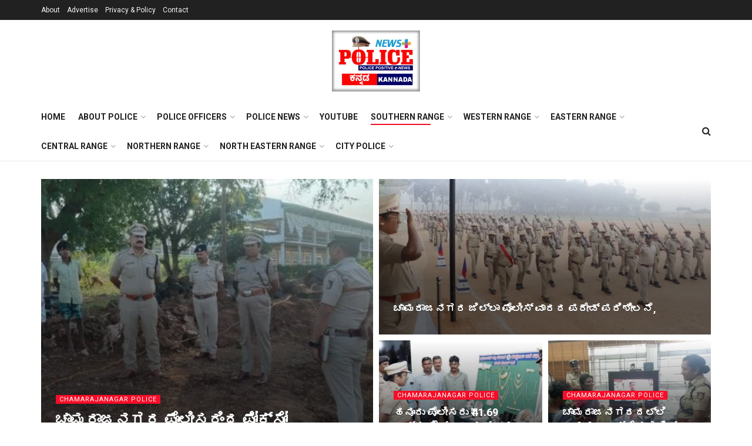

--- FILE ---
content_type: text/html; charset=UTF-8
request_url: https://kannada.policenewsplus.com/category/southern-range/chamarajanagar-district-police/
body_size: 37732
content:
<!doctype html>
<!--[if lt IE 7]> <html class="no-js lt-ie9 lt-ie8 lt-ie7" lang="en-GB"> <![endif]-->
<!--[if IE 7]>    <html class="no-js lt-ie9 lt-ie8" lang="en-GB"> <![endif]-->
<!--[if IE 8]>    <html class="no-js lt-ie9" lang="en-GB"> <![endif]-->
<!--[if IE 9]>    <html class="no-js lt-ie10" lang="en-GB"> <![endif]-->
<!--[if gt IE 8]><!--> <html class="no-js" lang="en-GB"> <!--<![endif]-->
<head>
    <meta http-equiv="Content-Type" content="text/html; charset=UTF-8" />
    <meta name='viewport' content='width=device-width, initial-scale=1, user-scalable=yes' />
    <link rel="profile" href="http://gmpg.org/xfn/11" />
    <link rel="pingback" href="https://kannada.policenewsplus.com/xmlrpc.php" />
    <title>Chamarajanagar Police &#8211; Police News Plus</title>
<meta name='robots' content='max-image-preview:large' />
<meta property="og:type" content="website">
<meta property="og:title" content="ಚಾಮರಾಜನಗರ ಪೊಲೀಸರಿಂದ ಪೋಕ್ಸೋ ಪ್ರಕರಣದ ಸ್ಥಳ ಪರಿಶೀಲ">
<meta property="og:site_name" content="Police News Plus">
<meta property="og:description" content="ಚಾಮರಾಜನಗರದ ಹನೂರು ಪೊಲೀಸ್ ಠಾಣೆಯಲ್ಲಿ ಪೋಕ್ಸೋ ಪ್ರಕರಣ ದಾಖಲಾಗಿರುವ ಕೊಳ್ಳೇಗಾಲ ಸರ್ಕಾರಿ ಆಸ್ಪತ್ರೆಗೆ ಅಧಿ�">
<meta property="og:url" content="https://kannada.policenewsplus.com/category/southern-range/chamarajanagar-district-police">
<meta property="og:locale" content="en_GB">
<meta property="og:image" content="https://kannada.policenewsplus.com/wp-content/uploads/2024/12/chamraj.jpg?v=1735643714">
<meta property="og:image:height" content="576">
<meta property="og:image:width" content="1280">
<meta name="twitter:card" content="summary">
<meta name="twitter:url" content="https://kannada.policenewsplus.com/category/southern-range/chamarajanagar-district-police">
<meta name="twitter:title" content="ಚಾಮರಾಜನಗರ ಪೊಲೀಸರಿಂದ ಪೋಕ್ಸೋ ಪ್ರಕರಣದ ಸ್ಥಳ ಪರಿಶೀಲನೆ">
<meta name="twitter:description" content="ಚಾಮರಾಜನಗರದ ಹನೂರು ಪೊಲೀಸ್ ಠಾಣೆಯಲ್ಲಿ ಪೋಕ್ಸೋ ಪ್ರಕರಣ ದಾಖಲಾಗಿರುವ ಕೊಳ್ಳೇಗಾಲ ಸರ್ಕಾರಿ ಆಸ್ಪತ್ರೆಗೆ ಅಧಿಕಾರಿಗಳು ಭೇಟಿ ನೀಡಿ ಬಾಲಕಿಯ ಯೋಗಕ್ಷೇಮ ಪರಿಶೀಲಿಸಿದರು. ಸಂತ್ರಸ್ತೆಗೆ ಸರಿಯಾದ ಆರೈಕೆ ಮತ್ತು">
<meta name="twitter:image" content="https://kannada.policenewsplus.com/wp-content/uploads/2024/12/chamraj.jpg?v=1735643714">
<meta name="twitter:image:width" content="1280">
<meta name="twitter:image:height" content="576">
<meta name="twitter:site" content="http://twitter.com">
			<script type="text/javascript">
			  var jnews_ajax_url = '/?ajax-request=jnews'
			</script>
			<script type="text/javascript">;window.jnews=window.jnews||{},window.jnews.library=window.jnews.library||{},window.jnews.library=function(){"use strict";var e=this;e.win=window,e.doc=document,e.noop=function(){},e.globalBody=e.doc.getElementsByTagName("body")[0],e.globalBody=e.globalBody?e.globalBody:e.doc,e.win.jnewsDataStorage=e.win.jnewsDataStorage||{_storage:new WeakMap,put:function(e,t,n){this._storage.has(e)||this._storage.set(e,new Map),this._storage.get(e).set(t,n)},get:function(e,t){return this._storage.get(e).get(t)},has:function(e,t){return this._storage.has(e)&&this._storage.get(e).has(t)},remove:function(e,t){var n=this._storage.get(e).delete(t);return 0===!this._storage.get(e).size&&this._storage.delete(e),n}},e.windowWidth=function(){return e.win.innerWidth||e.docEl.clientWidth||e.globalBody.clientWidth},e.windowHeight=function(){return e.win.innerHeight||e.docEl.clientHeight||e.globalBody.clientHeight},e.requestAnimationFrame=e.win.requestAnimationFrame||e.win.webkitRequestAnimationFrame||e.win.mozRequestAnimationFrame||e.win.msRequestAnimationFrame||window.oRequestAnimationFrame||function(e){return setTimeout(e,1e3/60)},e.cancelAnimationFrame=e.win.cancelAnimationFrame||e.win.webkitCancelAnimationFrame||e.win.webkitCancelRequestAnimationFrame||e.win.mozCancelAnimationFrame||e.win.msCancelRequestAnimationFrame||e.win.oCancelRequestAnimationFrame||function(e){clearTimeout(e)},e.classListSupport="classList"in document.createElement("_"),e.hasClass=e.classListSupport?function(e,t){return e.classList.contains(t)}:function(e,t){return e.className.indexOf(t)>=0},e.addClass=e.classListSupport?function(t,n){e.hasClass(t,n)||t.classList.add(n)}:function(t,n){e.hasClass(t,n)||(t.className+=" "+n)},e.removeClass=e.classListSupport?function(t,n){e.hasClass(t,n)&&t.classList.remove(n)}:function(t,n){e.hasClass(t,n)&&(t.className=t.className.replace(n,""))},e.objKeys=function(e){var t=[];for(var n in e)Object.prototype.hasOwnProperty.call(e,n)&&t.push(n);return t},e.isObjectSame=function(e,t){var n=!0;return JSON.stringify(e)!==JSON.stringify(t)&&(n=!1),n},e.extend=function(){for(var e,t,n,o=arguments[0]||{},i=1,a=arguments.length;i<a;i++)if(null!==(e=arguments[i]))for(t in e)o!==(n=e[t])&&void 0!==n&&(o[t]=n);return o},e.dataStorage=e.win.jnewsDataStorage,e.isVisible=function(e){return 0!==e.offsetWidth&&0!==e.offsetHeight||e.getBoundingClientRect().length},e.getHeight=function(e){return e.offsetHeight||e.clientHeight||e.getBoundingClientRect().height},e.getWidth=function(e){return e.offsetWidth||e.clientWidth||e.getBoundingClientRect().width},e.supportsPassive=!1;try{var t=Object.defineProperty({},"passive",{get:function(){e.supportsPassive=!0}});"createEvent"in e.doc?e.win.addEventListener("test",null,t):"fireEvent"in e.doc&&e.win.attachEvent("test",null)}catch(e){}e.passiveOption=!!e.supportsPassive&&{passive:!0},e.setStorage=function(e,t){e="jnews-"+e;var n={expired:Math.floor(((new Date).getTime()+432e5)/1e3)};t=Object.assign(n,t);localStorage.setItem(e,JSON.stringify(t))},e.getStorage=function(e){e="jnews-"+e;var t=localStorage.getItem(e);return null!==t&&0<t.length?JSON.parse(localStorage.getItem(e)):{}},e.expiredStorage=function(){var t,n="jnews-";for(var o in localStorage)o.indexOf(n)>-1&&"undefined"!==(t=e.getStorage(o.replace(n,""))).expired&&t.expired<Math.floor((new Date).getTime()/1e3)&&localStorage.removeItem(o)},e.addEvents=function(t,n,o){for(var i in n){var a=["touchstart","touchmove"].indexOf(i)>=0&&!o&&e.passiveOption;"createEvent"in e.doc?t.addEventListener(i,n[i],a):"fireEvent"in e.doc&&t.attachEvent("on"+i,n[i])}},e.removeEvents=function(t,n){for(var o in n)"createEvent"in e.doc?t.removeEventListener(o,n[o]):"fireEvent"in e.doc&&t.detachEvent("on"+o,n[o])},e.triggerEvents=function(t,n,o){var i;o=o||{detail:null};return"createEvent"in e.doc?(!(i=e.doc.createEvent("CustomEvent")||new CustomEvent(n)).initCustomEvent||i.initCustomEvent(n,!0,!1,o),void t.dispatchEvent(i)):"fireEvent"in e.doc?((i=e.doc.createEventObject()).eventType=n,void t.fireEvent("on"+i.eventType,i)):void 0},e.getParents=function(t,n){void 0===n&&(n=e.doc);for(var o=[],i=t.parentNode,a=!1;!a;)if(i){var r=i;r.querySelectorAll(n).length?a=!0:(o.push(r),i=r.parentNode)}else o=[],a=!0;return o},e.forEach=function(e,t,n){for(var o=0,i=e.length;o<i;o++)t.call(n,e[o],o)},e.getText=function(e){return e.innerText||e.textContent},e.setText=function(e,t){var n="object"==typeof t?t.innerText||t.textContent:t;e.innerText&&(e.innerText=n),e.textContent&&(e.textContent=n)},e.httpBuildQuery=function(t){return e.objKeys(t).reduce(function t(n){var o=arguments.length>1&&void 0!==arguments[1]?arguments[1]:null;return function(i,a){var r=n[a];a=encodeURIComponent(a);var s=o?"".concat(o,"[").concat(a,"]"):a;return null==r||"function"==typeof r?(i.push("".concat(s,"=")),i):["number","boolean","string"].includes(typeof r)?(i.push("".concat(s,"=").concat(encodeURIComponent(r))),i):(i.push(e.objKeys(r).reduce(t(r,s),[]).join("&")),i)}}(t),[]).join("&")},e.get=function(t,n,o,i){return o="function"==typeof o?o:e.noop,e.ajax("GET",t,n,o,i)},e.post=function(t,n,o,i){return o="function"==typeof o?o:e.noop,e.ajax("POST",t,n,o,i)},e.ajax=function(t,n,o,i,a){var r=new XMLHttpRequest,s=n,c=e.httpBuildQuery(o);if(t=-1!=["GET","POST"].indexOf(t)?t:"GET",r.open(t,s+("GET"==t?"?"+c:""),!0),"POST"==t&&r.setRequestHeader("Content-type","application/x-www-form-urlencoded"),r.setRequestHeader("X-Requested-With","XMLHttpRequest"),r.onreadystatechange=function(){4===r.readyState&&200<=r.status&&300>r.status&&"function"==typeof i&&i.call(void 0,r.response)},void 0!==a&&!a){return{xhr:r,send:function(){r.send("POST"==t?c:null)}}}return r.send("POST"==t?c:null),{xhr:r}},e.scrollTo=function(t,n,o){function i(e,t,n){this.start=this.position(),this.change=e-this.start,this.currentTime=0,this.increment=20,this.duration=void 0===n?500:n,this.callback=t,this.finish=!1,this.animateScroll()}return Math.easeInOutQuad=function(e,t,n,o){return(e/=o/2)<1?n/2*e*e+t:-n/2*(--e*(e-2)-1)+t},i.prototype.stop=function(){this.finish=!0},i.prototype.move=function(t){e.doc.documentElement.scrollTop=t,e.globalBody.parentNode.scrollTop=t,e.globalBody.scrollTop=t},i.prototype.position=function(){return e.doc.documentElement.scrollTop||e.globalBody.parentNode.scrollTop||e.globalBody.scrollTop},i.prototype.animateScroll=function(){this.currentTime+=this.increment;var t=Math.easeInOutQuad(this.currentTime,this.start,this.change,this.duration);this.move(t),this.currentTime<this.duration&&!this.finish?e.requestAnimationFrame.call(e.win,this.animateScroll.bind(this)):this.callback&&"function"==typeof this.callback&&this.callback()},new i(t,n,o)},e.unwrap=function(t){var n,o=t;e.forEach(t,(function(e,t){n?n+=e:n=e})),o.replaceWith(n)},e.performance={start:function(e){performance.mark(e+"Start")},stop:function(e){performance.mark(e+"End"),performance.measure(e,e+"Start",e+"End")}},e.fps=function(){var t=0,n=0,o=0;!function(){var i=t=0,a=0,r=0,s=document.getElementById("fpsTable"),c=function(t){void 0===document.getElementsByTagName("body")[0]?e.requestAnimationFrame.call(e.win,(function(){c(t)})):document.getElementsByTagName("body")[0].appendChild(t)};null===s&&((s=document.createElement("div")).style.position="fixed",s.style.top="120px",s.style.left="10px",s.style.width="100px",s.style.height="20px",s.style.border="1px solid black",s.style.fontSize="11px",s.style.zIndex="100000",s.style.backgroundColor="white",s.id="fpsTable",c(s));var l=function(){o++,n=Date.now(),(a=(o/(r=(n-t)/1e3)).toPrecision(2))!=i&&(i=a,s.innerHTML=i+"fps"),1<r&&(t=n,o=0),e.requestAnimationFrame.call(e.win,l)};l()}()},e.instr=function(e,t){for(var n=0;n<t.length;n++)if(-1!==e.toLowerCase().indexOf(t[n].toLowerCase()))return!0},e.winLoad=function(t,n){function o(o){if("complete"===e.doc.readyState||"interactive"===e.doc.readyState)return!o||n?setTimeout(t,n||1):t(o),1}o()||e.addEvents(e.win,{load:o})},e.docReady=function(t,n){function o(o){if("complete"===e.doc.readyState||"interactive"===e.doc.readyState)return!o||n?setTimeout(t,n||1):t(o),1}o()||e.addEvents(e.doc,{DOMContentLoaded:o})},e.fireOnce=function(){e.docReady((function(){e.assets=e.assets||[],e.assets.length&&(e.boot(),e.load_assets())}),50)},e.boot=function(){e.length&&e.doc.querySelectorAll("style[media]").forEach((function(e){"not all"==e.getAttribute("media")&&e.removeAttribute("media")}))},e.create_js=function(t,n){var o=e.doc.createElement("script");switch(o.setAttribute("src",t),n){case"defer":o.setAttribute("defer",!0);break;case"async":o.setAttribute("async",!0);break;case"deferasync":o.setAttribute("defer",!0),o.setAttribute("async",!0)}e.globalBody.appendChild(o)},e.load_assets=function(){"object"==typeof e.assets&&e.forEach(e.assets.slice(0),(function(t,n){var o="";t.defer&&(o+="defer"),t.async&&(o+="async"),e.create_js(t.url,o);var i=e.assets.indexOf(t);i>-1&&e.assets.splice(i,1)})),e.assets=jnewsoption.au_scripts=window.jnewsads=[]},e.setCookie=function(e,t,n){var o="";if(n){var i=new Date;i.setTime(i.getTime()+24*n*60*60*1e3),o="; expires="+i.toUTCString()}document.cookie=e+"="+(t||"")+o+"; path=/"},e.getCookie=function(e){for(var t=e+"=",n=document.cookie.split(";"),o=0;o<n.length;o++){for(var i=n[o];" "==i.charAt(0);)i=i.substring(1,i.length);if(0==i.indexOf(t))return i.substring(t.length,i.length)}return null},e.eraseCookie=function(e){document.cookie=e+"=; Path=/; Expires=Thu, 01 Jan 1970 00:00:01 GMT;"},e.docReady((function(){e.globalBody=e.globalBody==e.doc?e.doc.getElementsByTagName("body")[0]:e.globalBody,e.globalBody=e.globalBody?e.globalBody:e.doc})),e.winLoad((function(){e.winLoad((function(){var t=!1;if(void 0!==window.jnewsadmin)if(void 0!==window.file_version_checker){var n=e.objKeys(window.file_version_checker);n.length?n.forEach((function(e){t||"10.0.4"===window.file_version_checker[e]||(t=!0)})):t=!0}else t=!0;t&&(window.jnewsHelper.getMessage(),window.jnewsHelper.getNotice())}),2500)}))},window.jnews.library=new window.jnews.library;</script><script type="module">;/*! instant.page v5.1.1 - (C) 2019-2020 Alexandre Dieulot - https://instant.page/license */
let t,e;const n=new Set,o=document.createElement("link"),i=o.relList&&o.relList.supports&&o.relList.supports("prefetch")&&window.IntersectionObserver&&"isIntersecting"in IntersectionObserverEntry.prototype,s="instantAllowQueryString"in document.body.dataset,a="instantAllowExternalLinks"in document.body.dataset,r="instantWhitelist"in document.body.dataset,c="instantMousedownShortcut"in document.body.dataset,d=1111;let l=65,u=!1,f=!1,m=!1;if("instantIntensity"in document.body.dataset){const t=document.body.dataset.instantIntensity;if("mousedown"==t.substr(0,9))u=!0,"mousedown-only"==t&&(f=!0);else if("viewport"==t.substr(0,8))navigator.connection&&(navigator.connection.saveData||navigator.connection.effectiveType&&navigator.connection.effectiveType.includes("2g"))||("viewport"==t?document.documentElement.clientWidth*document.documentElement.clientHeight<45e4&&(m=!0):"viewport-all"==t&&(m=!0));else{const e=parseInt(t);isNaN(e)||(l=e)}}if(i){const n={capture:!0,passive:!0};if(f||document.addEventListener("touchstart",(function(t){e=performance.now();const n=t.target.closest("a");h(n)&&v(n.href)}),n),u?c||document.addEventListener("mousedown",(function(t){const e=t.target.closest("a");h(e)&&v(e.href)}),n):document.addEventListener("mouseover",(function(n){if(performance.now()-e<d)return;if(!("closest"in n.target))return;const o=n.target.closest("a");h(o)&&(o.addEventListener("mouseout",p,{passive:!0}),t=setTimeout((()=>{v(o.href),t=void 0}),l))}),n),c&&document.addEventListener("mousedown",(function(t){if(performance.now()-e<d)return;const n=t.target.closest("a");if(t.which>1||t.metaKey||t.ctrlKey)return;if(!n)return;n.addEventListener("click",(function(t){1337!=t.detail&&t.preventDefault()}),{capture:!0,passive:!1,once:!0});const o=new MouseEvent("click",{view:window,bubbles:!0,cancelable:!1,detail:1337});n.dispatchEvent(o)}),n),m){let t;(t=window.requestIdleCallback?t=>{requestIdleCallback(t,{timeout:1500})}:t=>{t()})((()=>{const t=new IntersectionObserver((e=>{e.forEach((e=>{if(e.isIntersecting){const n=e.target;t.unobserve(n),v(n.href)}}))}));document.querySelectorAll("a").forEach((e=>{h(e)&&t.observe(e)}))}))}}function p(e){e.relatedTarget&&e.target.closest("a")==e.relatedTarget.closest("a")||t&&(clearTimeout(t),t=void 0)}function h(t){if(t&&t.href&&(!r||"instant"in t.dataset)&&(a||t.origin==location.origin||"instant"in t.dataset)&&["http:","https:"].includes(t.protocol)&&("http:"!=t.protocol||"https:"!=location.protocol)&&(s||!t.search||"instant"in t.dataset)&&!(t.hash&&t.pathname+t.search==location.pathname+location.search||"noInstant"in t.dataset))return!0}function v(t){if(n.has(t))return;const e=document.createElement("link");e.rel="prefetch",e.href=t,document.head.appendChild(e),n.add(t)}</script><link rel='dns-prefetch' href='//fonts.googleapis.com' />
<link rel='preconnect' href='https://fonts.gstatic.com' />
<link rel="alternate" type="application/rss+xml" title="Police News Plus &raquo; Feed" href="https://kannada.policenewsplus.com/feed/" />
<link rel="alternate" type="application/rss+xml" title="Police News Plus &raquo; Comments Feed" href="https://kannada.policenewsplus.com/comments/feed/" />
<link rel="alternate" type="application/rss+xml" title="Police News Plus &raquo; Chamarajanagar Police Category Feed" href="https://kannada.policenewsplus.com/category/southern-range/chamarajanagar-district-police/feed/" />
<style id='wp-img-auto-sizes-contain-inline-css' type='text/css'>
img:is([sizes=auto i],[sizes^="auto," i]){contain-intrinsic-size:3000px 1500px}
/*# sourceURL=wp-img-auto-sizes-contain-inline-css */
</style>
<style id='wp-emoji-styles-inline-css' type='text/css'>

	img.wp-smiley, img.emoji {
		display: inline !important;
		border: none !important;
		box-shadow: none !important;
		height: 1em !important;
		width: 1em !important;
		margin: 0 0.07em !important;
		vertical-align: -0.1em !important;
		background: none !important;
		padding: 0 !important;
	}
/*# sourceURL=wp-emoji-styles-inline-css */
</style>
<link rel='stylesheet' id='wp-block-library-css' href='https://kannada.policenewsplus.com/wp-includes/css/dist/block-library/style.min.css?ver=6.9' type='text/css' media='all' />
<style id='global-styles-inline-css' type='text/css'>
:root{--wp--preset--aspect-ratio--square: 1;--wp--preset--aspect-ratio--4-3: 4/3;--wp--preset--aspect-ratio--3-4: 3/4;--wp--preset--aspect-ratio--3-2: 3/2;--wp--preset--aspect-ratio--2-3: 2/3;--wp--preset--aspect-ratio--16-9: 16/9;--wp--preset--aspect-ratio--9-16: 9/16;--wp--preset--color--black: #000000;--wp--preset--color--cyan-bluish-gray: #abb8c3;--wp--preset--color--white: #ffffff;--wp--preset--color--pale-pink: #f78da7;--wp--preset--color--vivid-red: #cf2e2e;--wp--preset--color--luminous-vivid-orange: #ff6900;--wp--preset--color--luminous-vivid-amber: #fcb900;--wp--preset--color--light-green-cyan: #7bdcb5;--wp--preset--color--vivid-green-cyan: #00d084;--wp--preset--color--pale-cyan-blue: #8ed1fc;--wp--preset--color--vivid-cyan-blue: #0693e3;--wp--preset--color--vivid-purple: #9b51e0;--wp--preset--gradient--vivid-cyan-blue-to-vivid-purple: linear-gradient(135deg,rgb(6,147,227) 0%,rgb(155,81,224) 100%);--wp--preset--gradient--light-green-cyan-to-vivid-green-cyan: linear-gradient(135deg,rgb(122,220,180) 0%,rgb(0,208,130) 100%);--wp--preset--gradient--luminous-vivid-amber-to-luminous-vivid-orange: linear-gradient(135deg,rgb(252,185,0) 0%,rgb(255,105,0) 100%);--wp--preset--gradient--luminous-vivid-orange-to-vivid-red: linear-gradient(135deg,rgb(255,105,0) 0%,rgb(207,46,46) 100%);--wp--preset--gradient--very-light-gray-to-cyan-bluish-gray: linear-gradient(135deg,rgb(238,238,238) 0%,rgb(169,184,195) 100%);--wp--preset--gradient--cool-to-warm-spectrum: linear-gradient(135deg,rgb(74,234,220) 0%,rgb(151,120,209) 20%,rgb(207,42,186) 40%,rgb(238,44,130) 60%,rgb(251,105,98) 80%,rgb(254,248,76) 100%);--wp--preset--gradient--blush-light-purple: linear-gradient(135deg,rgb(255,206,236) 0%,rgb(152,150,240) 100%);--wp--preset--gradient--blush-bordeaux: linear-gradient(135deg,rgb(254,205,165) 0%,rgb(254,45,45) 50%,rgb(107,0,62) 100%);--wp--preset--gradient--luminous-dusk: linear-gradient(135deg,rgb(255,203,112) 0%,rgb(199,81,192) 50%,rgb(65,88,208) 100%);--wp--preset--gradient--pale-ocean: linear-gradient(135deg,rgb(255,245,203) 0%,rgb(182,227,212) 50%,rgb(51,167,181) 100%);--wp--preset--gradient--electric-grass: linear-gradient(135deg,rgb(202,248,128) 0%,rgb(113,206,126) 100%);--wp--preset--gradient--midnight: linear-gradient(135deg,rgb(2,3,129) 0%,rgb(40,116,252) 100%);--wp--preset--font-size--small: 13px;--wp--preset--font-size--medium: 20px;--wp--preset--font-size--large: 36px;--wp--preset--font-size--x-large: 42px;--wp--preset--spacing--20: 0.44rem;--wp--preset--spacing--30: 0.67rem;--wp--preset--spacing--40: 1rem;--wp--preset--spacing--50: 1.5rem;--wp--preset--spacing--60: 2.25rem;--wp--preset--spacing--70: 3.38rem;--wp--preset--spacing--80: 5.06rem;--wp--preset--shadow--natural: 6px 6px 9px rgba(0, 0, 0, 0.2);--wp--preset--shadow--deep: 12px 12px 50px rgba(0, 0, 0, 0.4);--wp--preset--shadow--sharp: 6px 6px 0px rgba(0, 0, 0, 0.2);--wp--preset--shadow--outlined: 6px 6px 0px -3px rgb(255, 255, 255), 6px 6px rgb(0, 0, 0);--wp--preset--shadow--crisp: 6px 6px 0px rgb(0, 0, 0);}:where(.is-layout-flex){gap: 0.5em;}:where(.is-layout-grid){gap: 0.5em;}body .is-layout-flex{display: flex;}.is-layout-flex{flex-wrap: wrap;align-items: center;}.is-layout-flex > :is(*, div){margin: 0;}body .is-layout-grid{display: grid;}.is-layout-grid > :is(*, div){margin: 0;}:where(.wp-block-columns.is-layout-flex){gap: 2em;}:where(.wp-block-columns.is-layout-grid){gap: 2em;}:where(.wp-block-post-template.is-layout-flex){gap: 1.25em;}:where(.wp-block-post-template.is-layout-grid){gap: 1.25em;}.has-black-color{color: var(--wp--preset--color--black) !important;}.has-cyan-bluish-gray-color{color: var(--wp--preset--color--cyan-bluish-gray) !important;}.has-white-color{color: var(--wp--preset--color--white) !important;}.has-pale-pink-color{color: var(--wp--preset--color--pale-pink) !important;}.has-vivid-red-color{color: var(--wp--preset--color--vivid-red) !important;}.has-luminous-vivid-orange-color{color: var(--wp--preset--color--luminous-vivid-orange) !important;}.has-luminous-vivid-amber-color{color: var(--wp--preset--color--luminous-vivid-amber) !important;}.has-light-green-cyan-color{color: var(--wp--preset--color--light-green-cyan) !important;}.has-vivid-green-cyan-color{color: var(--wp--preset--color--vivid-green-cyan) !important;}.has-pale-cyan-blue-color{color: var(--wp--preset--color--pale-cyan-blue) !important;}.has-vivid-cyan-blue-color{color: var(--wp--preset--color--vivid-cyan-blue) !important;}.has-vivid-purple-color{color: var(--wp--preset--color--vivid-purple) !important;}.has-black-background-color{background-color: var(--wp--preset--color--black) !important;}.has-cyan-bluish-gray-background-color{background-color: var(--wp--preset--color--cyan-bluish-gray) !important;}.has-white-background-color{background-color: var(--wp--preset--color--white) !important;}.has-pale-pink-background-color{background-color: var(--wp--preset--color--pale-pink) !important;}.has-vivid-red-background-color{background-color: var(--wp--preset--color--vivid-red) !important;}.has-luminous-vivid-orange-background-color{background-color: var(--wp--preset--color--luminous-vivid-orange) !important;}.has-luminous-vivid-amber-background-color{background-color: var(--wp--preset--color--luminous-vivid-amber) !important;}.has-light-green-cyan-background-color{background-color: var(--wp--preset--color--light-green-cyan) !important;}.has-vivid-green-cyan-background-color{background-color: var(--wp--preset--color--vivid-green-cyan) !important;}.has-pale-cyan-blue-background-color{background-color: var(--wp--preset--color--pale-cyan-blue) !important;}.has-vivid-cyan-blue-background-color{background-color: var(--wp--preset--color--vivid-cyan-blue) !important;}.has-vivid-purple-background-color{background-color: var(--wp--preset--color--vivid-purple) !important;}.has-black-border-color{border-color: var(--wp--preset--color--black) !important;}.has-cyan-bluish-gray-border-color{border-color: var(--wp--preset--color--cyan-bluish-gray) !important;}.has-white-border-color{border-color: var(--wp--preset--color--white) !important;}.has-pale-pink-border-color{border-color: var(--wp--preset--color--pale-pink) !important;}.has-vivid-red-border-color{border-color: var(--wp--preset--color--vivid-red) !important;}.has-luminous-vivid-orange-border-color{border-color: var(--wp--preset--color--luminous-vivid-orange) !important;}.has-luminous-vivid-amber-border-color{border-color: var(--wp--preset--color--luminous-vivid-amber) !important;}.has-light-green-cyan-border-color{border-color: var(--wp--preset--color--light-green-cyan) !important;}.has-vivid-green-cyan-border-color{border-color: var(--wp--preset--color--vivid-green-cyan) !important;}.has-pale-cyan-blue-border-color{border-color: var(--wp--preset--color--pale-cyan-blue) !important;}.has-vivid-cyan-blue-border-color{border-color: var(--wp--preset--color--vivid-cyan-blue) !important;}.has-vivid-purple-border-color{border-color: var(--wp--preset--color--vivid-purple) !important;}.has-vivid-cyan-blue-to-vivid-purple-gradient-background{background: var(--wp--preset--gradient--vivid-cyan-blue-to-vivid-purple) !important;}.has-light-green-cyan-to-vivid-green-cyan-gradient-background{background: var(--wp--preset--gradient--light-green-cyan-to-vivid-green-cyan) !important;}.has-luminous-vivid-amber-to-luminous-vivid-orange-gradient-background{background: var(--wp--preset--gradient--luminous-vivid-amber-to-luminous-vivid-orange) !important;}.has-luminous-vivid-orange-to-vivid-red-gradient-background{background: var(--wp--preset--gradient--luminous-vivid-orange-to-vivid-red) !important;}.has-very-light-gray-to-cyan-bluish-gray-gradient-background{background: var(--wp--preset--gradient--very-light-gray-to-cyan-bluish-gray) !important;}.has-cool-to-warm-spectrum-gradient-background{background: var(--wp--preset--gradient--cool-to-warm-spectrum) !important;}.has-blush-light-purple-gradient-background{background: var(--wp--preset--gradient--blush-light-purple) !important;}.has-blush-bordeaux-gradient-background{background: var(--wp--preset--gradient--blush-bordeaux) !important;}.has-luminous-dusk-gradient-background{background: var(--wp--preset--gradient--luminous-dusk) !important;}.has-pale-ocean-gradient-background{background: var(--wp--preset--gradient--pale-ocean) !important;}.has-electric-grass-gradient-background{background: var(--wp--preset--gradient--electric-grass) !important;}.has-midnight-gradient-background{background: var(--wp--preset--gradient--midnight) !important;}.has-small-font-size{font-size: var(--wp--preset--font-size--small) !important;}.has-medium-font-size{font-size: var(--wp--preset--font-size--medium) !important;}.has-large-font-size{font-size: var(--wp--preset--font-size--large) !important;}.has-x-large-font-size{font-size: var(--wp--preset--font-size--x-large) !important;}
/*# sourceURL=global-styles-inline-css */
</style>

<style id='classic-theme-styles-inline-css' type='text/css'>
/*! This file is auto-generated */
.wp-block-button__link{color:#fff;background-color:#32373c;border-radius:9999px;box-shadow:none;text-decoration:none;padding:calc(.667em + 2px) calc(1.333em + 2px);font-size:1.125em}.wp-block-file__button{background:#32373c;color:#fff;text-decoration:none}
/*# sourceURL=/wp-includes/css/classic-themes.min.css */
</style>
<link rel='stylesheet' id='jnews-video-css' href='https://kannada.policenewsplus.com/wp-content/plugins/jnews-video/assets/css/plugin.css?ver=11.0.4' type='text/css' media='all' />
<link rel='stylesheet' id='js_composer_front-css' href='https://kannada.policenewsplus.com/wp-content/plugins/js_composer/assets/css/js_composer.min.css?ver=7.0' type='text/css' media='all' />
<link rel='stylesheet' id='elementor-frontend-css' href='https://kannada.policenewsplus.com/wp-content/plugins/elementor/assets/css/frontend-lite.min.css?ver=3.22.3' type='text/css' media='all' />
<link rel='stylesheet' id='jeg_customizer_font-css' href='//fonts.googleapis.com/css?family=Roboto%3Aregular%2C500%2C700%2C500%2Cregular&#038;display=swap&#038;ver=1.3.0' type='text/css' media='all' />
<link rel='stylesheet' id='jnews-frontend-css' href='https://kannada.policenewsplus.com/wp-content/themes/jnews/assets/dist/frontend.min.css?ver=11.2.1' type='text/css' media='all' />
<link rel='stylesheet' id='jnews-js-composer-css' href='https://kannada.policenewsplus.com/wp-content/themes/jnews/assets/css/js-composer-frontend.css?ver=11.2.1' type='text/css' media='all' />
<link rel='stylesheet' id='jnews-elementor-css' href='https://kannada.policenewsplus.com/wp-content/themes/jnews/assets/css/elementor-frontend.css?ver=11.2.1' type='text/css' media='all' />
<link rel='stylesheet' id='jnews-style-css' href='https://kannada.policenewsplus.com/wp-content/themes/jnews/style.css?ver=11.2.1' type='text/css' media='all' />
<link rel='stylesheet' id='jnews-darkmode-css' href='https://kannada.policenewsplus.com/wp-content/themes/jnews/assets/css/darkmode.css?ver=11.2.1' type='text/css' media='all' />
<link rel='stylesheet' id='jnews-video-darkmode-css' href='https://kannada.policenewsplus.com/wp-content/plugins/jnews-video/assets/css/darkmode.css?ver=11.0.4' type='text/css' media='all' />
<link rel='stylesheet' id='jnews-social-login-style-css' href='https://kannada.policenewsplus.com/wp-content/plugins/jnews-social-login/assets/css/plugin.css?ver=11.0.4' type='text/css' media='all' />
<link rel='stylesheet' id='jnews-weather-style-css' href='https://kannada.policenewsplus.com/wp-content/plugins/jnews-weather/assets/css/plugin.css?ver=11.0.2' type='text/css' media='all' />
<script type="text/javascript" src="https://kannada.policenewsplus.com/wp-includes/js/jquery/jquery.min.js?ver=3.7.1" id="jquery-core-js"></script>
<script type="text/javascript" src="https://kannada.policenewsplus.com/wp-includes/js/jquery/jquery-migrate.min.js?ver=3.4.1" id="jquery-migrate-js"></script>
<script></script><link rel="https://api.w.org/" href="https://kannada.policenewsplus.com/wp-json/" /><link rel="alternate" title="JSON" type="application/json" href="https://kannada.policenewsplus.com/wp-json/wp/v2/categories/91" /><link rel="EditURI" type="application/rsd+xml" title="RSD" href="https://kannada.policenewsplus.com/xmlrpc.php?rsd" />
<meta name="generator" content="WordPress 6.9" />
<meta name="generator" content="Elementor 3.22.3; features: e_optimized_assets_loading, e_optimized_css_loading, e_font_icon_svg, additional_custom_breakpoints; settings: css_print_method-external, google_font-enabled, font_display-swap">
<meta name="generator" content="Powered by WPBakery Page Builder - drag and drop page builder for WordPress."/>
<meta name="generator" content="Powered by Slider Revolution 6.6.15 - responsive, Mobile-Friendly Slider Plugin for WordPress with comfortable drag and drop interface." />
<script type='application/ld+json'>{"@context":"http:\/\/schema.org","@type":"Organization","@id":"https:\/\/kannada.policenewsplus.com\/#organization","url":"https:\/\/kannada.policenewsplus.com\/","name":"","logo":{"@type":"ImageObject","url":""},"sameAs":["http:\/\/facebook.com","http:\/\/twitter.com","https:\/\/plus.google.com\/+Jegtheme","http:\/\/youtube.com","http:\/\/jnews.jegtheme.com\/default\/feed\/"]}</script>
<script type='application/ld+json'>{"@context":"http:\/\/schema.org","@type":"WebSite","@id":"https:\/\/kannada.policenewsplus.com\/#website","url":"https:\/\/kannada.policenewsplus.com\/","name":"","potentialAction":{"@type":"SearchAction","target":"https:\/\/kannada.policenewsplus.com\/?s={search_term_string}","query-input":"required name=search_term_string"}}</script>
<link rel="icon" href="https://kannada.policenewsplus.com/wp-content/uploads/2024/03/PNP_Logo_Kannada-300x207-1-75x75.png?v=1728486610" sizes="32x32" />
<link rel="icon" href="https://kannada.policenewsplus.com/wp-content/uploads/2024/03/PNP_Logo_Kannada-300x207-1.png?v=1728486610" sizes="192x192" />
<link rel="apple-touch-icon" href="https://kannada.policenewsplus.com/wp-content/uploads/2024/03/PNP_Logo_Kannada-300x207-1.png?v=1728486610" />
<meta name="msapplication-TileImage" content="https://kannada.policenewsplus.com/wp-content/uploads/2024/03/PNP_Logo_Kannada-300x207-1.png?v=1728486610" />
<style id="jeg_dynamic_css" type="text/css" data-type="jeg_custom-css">.jeg_header .jeg_bottombar, .jeg_header .jeg_bottombar.jeg_navbar_dark, .jeg_bottombar.jeg_navbar_boxed .jeg_nav_row, .jeg_bottombar.jeg_navbar_dark.jeg_navbar_boxed .jeg_nav_row { border-top-width : 0px; } .jeg_header .socials_widget > a > i.fa:before { color : #f5f5f5; } .jeg_header .socials_widget.nobg > a > i > span.jeg-icon svg { fill : #f5f5f5; } .jeg_header .socials_widget.nobg > a > span.jeg-icon svg { fill : #f5f5f5; } .jeg_header .socials_widget > a > span.jeg-icon svg { fill : #f5f5f5; } .jeg_header .socials_widget > a > i > span.jeg-icon svg { fill : #f5f5f5; } body,input,textarea,select,.chosen-container-single .chosen-single,.btn,.button { font-family: Roboto,Helvetica,Arial,sans-serif; } .jeg_post_title, .entry-header .jeg_post_title, .jeg_single_tpl_2 .entry-header .jeg_post_title, .jeg_single_tpl_3 .entry-header .jeg_post_title, .jeg_single_tpl_6 .entry-header .jeg_post_title, .jeg_content .jeg_custom_title_wrapper .jeg_post_title { font-family: Roboto,Helvetica,Arial,sans-serif;font-weight : 500; font-style : normal;  } .jeg_post_excerpt p, .content-inner p { font-family: Roboto,Helvetica,Arial,sans-serif;font-weight : 400; font-style : normal;  } </style><style type="text/css">
					.no_thumbnail .jeg_thumb,
					.thumbnail-container.no_thumbnail {
					    display: none !important;
					}
					.jeg_search_result .jeg_pl_xs_3.no_thumbnail .jeg_postblock_content,
					.jeg_sidefeed .jeg_pl_xs_3.no_thumbnail .jeg_postblock_content,
					.jeg_pl_sm.no_thumbnail .jeg_postblock_content {
					    margin-left: 0;
					}
					.jeg_postblock_11 .no_thumbnail .jeg_postblock_content,
					.jeg_postblock_12 .no_thumbnail .jeg_postblock_content,
					.jeg_postblock_12.jeg_col_3o3 .no_thumbnail .jeg_postblock_content  {
					    margin-top: 0;
					}
					.jeg_postblock_15 .jeg_pl_md_box.no_thumbnail .jeg_postblock_content,
					.jeg_postblock_19 .jeg_pl_md_box.no_thumbnail .jeg_postblock_content,
					.jeg_postblock_24 .jeg_pl_md_box.no_thumbnail .jeg_postblock_content,
					.jeg_sidefeed .jeg_pl_md_box .jeg_postblock_content {
					    position: relative;
					}
					.jeg_postblock_carousel_2 .no_thumbnail .jeg_post_title a,
					.jeg_postblock_carousel_2 .no_thumbnail .jeg_post_title a:hover,
					.jeg_postblock_carousel_2 .no_thumbnail .jeg_post_meta .fa {
					    color: #212121 !important;
					} 
					.jnews-dark-mode .jeg_postblock_carousel_2 .no_thumbnail .jeg_post_title a,
					.jnews-dark-mode .jeg_postblock_carousel_2 .no_thumbnail .jeg_post_title a:hover,
					.jnews-dark-mode .jeg_postblock_carousel_2 .no_thumbnail .jeg_post_meta .fa {
					    color: #fff !important;
					} 
				</style><script>function setREVStartSize(e){
			//window.requestAnimationFrame(function() {
				window.RSIW = window.RSIW===undefined ? window.innerWidth : window.RSIW;
				window.RSIH = window.RSIH===undefined ? window.innerHeight : window.RSIH;
				try {
					var pw = document.getElementById(e.c).parentNode.offsetWidth,
						newh;
					pw = pw===0 || isNaN(pw) || (e.l=="fullwidth" || e.layout=="fullwidth") ? window.RSIW : pw;
					e.tabw = e.tabw===undefined ? 0 : parseInt(e.tabw);
					e.thumbw = e.thumbw===undefined ? 0 : parseInt(e.thumbw);
					e.tabh = e.tabh===undefined ? 0 : parseInt(e.tabh);
					e.thumbh = e.thumbh===undefined ? 0 : parseInt(e.thumbh);
					e.tabhide = e.tabhide===undefined ? 0 : parseInt(e.tabhide);
					e.thumbhide = e.thumbhide===undefined ? 0 : parseInt(e.thumbhide);
					e.mh = e.mh===undefined || e.mh=="" || e.mh==="auto" ? 0 : parseInt(e.mh,0);
					if(e.layout==="fullscreen" || e.l==="fullscreen")
						newh = Math.max(e.mh,window.RSIH);
					else{
						e.gw = Array.isArray(e.gw) ? e.gw : [e.gw];
						for (var i in e.rl) if (e.gw[i]===undefined || e.gw[i]===0) e.gw[i] = e.gw[i-1];
						e.gh = e.el===undefined || e.el==="" || (Array.isArray(e.el) && e.el.length==0)? e.gh : e.el;
						e.gh = Array.isArray(e.gh) ? e.gh : [e.gh];
						for (var i in e.rl) if (e.gh[i]===undefined || e.gh[i]===0) e.gh[i] = e.gh[i-1];
											
						var nl = new Array(e.rl.length),
							ix = 0,
							sl;
						e.tabw = e.tabhide>=pw ? 0 : e.tabw;
						e.thumbw = e.thumbhide>=pw ? 0 : e.thumbw;
						e.tabh = e.tabhide>=pw ? 0 : e.tabh;
						e.thumbh = e.thumbhide>=pw ? 0 : e.thumbh;
						for (var i in e.rl) nl[i] = e.rl[i]<window.RSIW ? 0 : e.rl[i];
						sl = nl[0];
						for (var i in nl) if (sl>nl[i] && nl[i]>0) { sl = nl[i]; ix=i;}
						var m = pw>(e.gw[ix]+e.tabw+e.thumbw) ? 1 : (pw-(e.tabw+e.thumbw)) / (e.gw[ix]);
						newh =  (e.gh[ix] * m) + (e.tabh + e.thumbh);
					}
					var el = document.getElementById(e.c);
					if (el!==null && el) el.style.height = newh+"px";
					el = document.getElementById(e.c+"_wrapper");
					if (el!==null && el) {
						el.style.height = newh+"px";
						el.style.display = "block";
					}
				} catch(e){
					console.log("Failure at Presize of Slider:" + e)
				}
			//});
		  };</script>
<noscript><style> .wpb_animate_when_almost_visible { opacity: 1; }</style></noscript><link rel='stylesheet' id='rs-plugin-settings-css' href='https://kannada.policenewsplus.com/wp-content/plugins/revslider/public/assets/css/rs6.css?ver=6.6.15' type='text/css' media='all' />
<style id='rs-plugin-settings-inline-css' type='text/css'>
#rs-demo-id {}
/*# sourceURL=rs-plugin-settings-inline-css */
</style>
</head>
<body class="archive category category-chamarajanagar-district-police category-91 wp-embed-responsive wp-theme-jnews jeg_toggle_light jnews jsc_normal wpb-js-composer js-comp-ver-7.0 vc_responsive elementor-default elementor-kit-15">

    
    
    <div class="jeg_ad jeg_ad_top jnews_header_top_ads">
        <div class='ads-wrapper  '></div>    </div>

    <!-- The Main Wrapper
    ============================================= -->
    <div class="jeg_viewport">

        
        <div class="jeg_header_wrapper">
            <div class="jeg_header_instagram_wrapper">
    </div>

<!-- HEADER -->
<div class="jeg_header normal">
    <div class="jeg_topbar jeg_container jeg_navbar_wrapper dark">
    <div class="container">
        <div class="jeg_nav_row">
            
                <div class="jeg_nav_col jeg_nav_left  jeg_nav_grow">
                    <div class="item_wrap jeg_nav_alignleft">
                        <div class="jeg_nav_item">
	<ul class="jeg_menu jeg_top_menu"><li id="menu-item-163" class="menu-item menu-item-type-custom menu-item-object-custom menu-item-163"><a href="#">About</a></li>
<li id="menu-item-164" class="menu-item menu-item-type-custom menu-item-object-custom menu-item-164"><a href="#">Advertise</a></li>
<li id="menu-item-165" class="menu-item menu-item-type-custom menu-item-object-custom menu-item-165"><a href="#">Privacy &#038; Policy</a></li>
<li id="menu-item-166" class="menu-item menu-item-type-custom menu-item-object-custom menu-item-166"><a href="#">Contact</a></li>
</ul></div>                    </div>
                </div>

                
                <div class="jeg_nav_col jeg_nav_center  jeg_nav_normal">
                    <div class="item_wrap jeg_nav_aligncenter">
                                            </div>
                </div>

                
                <div class="jeg_nav_col jeg_nav_right  jeg_nav_normal">
                    <div class="item_wrap jeg_nav_alignright">
                                            </div>
                </div>

                        </div>
    </div>
</div><!-- /.jeg_container --><div class="jeg_midbar jeg_container jeg_navbar_wrapper normal">
    <div class="container">
        <div class="jeg_nav_row">
            
                <div class="jeg_nav_col jeg_nav_left jeg_nav_grow">
                    <div class="item_wrap jeg_nav_alignleft">
                                            </div>
                </div>

                
                <div class="jeg_nav_col jeg_nav_center jeg_nav_grow">
                    <div class="item_wrap jeg_nav_aligncenter">
                        <div class="jeg_nav_item jeg_logo jeg_desktop_logo">
			<div class="site-title">
			<a href="https://kannada.policenewsplus.com/" style="padding: 0 0 0 0;">
				<img class='jeg_logo_img' src="https://kannada.policenewsplus.com/wp-content/uploads/2024/03/PNP_Logo_Kannada-300x207-1.png" srcset="https://kannada.policenewsplus.com/wp-content/uploads/2024/03/PNP_Logo_Kannada-300x207-1.png 1x, https://kannada.policenewsplus.com/wp-content/uploads/2024/03/PNP_Logo_Kannada-300x207-1.png 2x" alt="Police News Plus"data-light-src="https://kannada.policenewsplus.com/wp-content/uploads/2024/03/PNP_Logo_Kannada-300x207-1.png" data-light-srcset="https://kannada.policenewsplus.com/wp-content/uploads/2024/03/PNP_Logo_Kannada-300x207-1.png 1x, https://kannada.policenewsplus.com/wp-content/uploads/2024/03/PNP_Logo_Kannada-300x207-1.png 2x" data-dark-src="https://kannada.policenewsplus.com/wp-content/uploads/2024/03/PNP_Logo_Kannada-300x207-1.png" data-dark-srcset="https://kannada.policenewsplus.com/wp-content/uploads/2024/03/PNP_Logo_Kannada-300x207-1.png 1x, https://kannada.policenewsplus.com/wp-content/uploads/2024/03/PNP_Logo_Kannada-300x207-1.png 2x">			</a>
		</div>
	</div>
                    </div>
                </div>

                
                <div class="jeg_nav_col jeg_nav_right jeg_nav_grow">
                    <div class="item_wrap jeg_nav_alignright">
                                            </div>
                </div>

                        </div>
    </div>
</div><div class="jeg_bottombar jeg_navbar jeg_container jeg_navbar_wrapper jeg_navbar_normal jeg_navbar_normal">
    <div class="container">
        <div class="jeg_nav_row">
            
                <div class="jeg_nav_col jeg_nav_left jeg_nav_grow">
                    <div class="item_wrap jeg_nav_alignleft">
                        <div class="jeg_nav_item jeg_main_menu_wrapper">
<div class="jeg_mainmenu_wrap"><ul class="jeg_menu jeg_main_menu jeg_menu_style_1" data-animation="animate"><li id="menu-item-1374" class="menu-item menu-item-type-custom menu-item-object-custom menu-item-home menu-item-1374 bgnav" data-item-row="default" ><a href="https://kannada.policenewsplus.com">Home</a></li>
<li id="menu-item-77351" class="menu-item menu-item-type-post_type menu-item-object-page menu-item-has-children menu-item-77351 bgnav" data-item-row="default" ><a href="https://kannada.policenewsplus.com/karnataka-state-police/">About Police</a>
<ul class="sub-menu">
	<li id="menu-item-77348" class="menu-item menu-item-type-post_type menu-item-object-page menu-item-77348 bgnav" data-item-row="default" ><a href="https://kannada.policenewsplus.com/interpol/">INTERPOL</a></li>
	<li id="menu-item-77349" class="menu-item menu-item-type-post_type menu-item-object-page menu-item-77349 bgnav" data-item-row="default" ><a href="https://kannada.policenewsplus.com/indian-police/">INDIAN POLICE</a></li>
	<li id="menu-item-77350" class="menu-item menu-item-type-post_type menu-item-object-page menu-item-77350 bgnav" data-item-row="default" ><a href="https://kannada.policenewsplus.com/karnataka-state-police/">KARNATAKA STATE POLICE</a></li>
</ul>
</li>
<li id="menu-item-77355" class="menu-item menu-item-type-post_type menu-item-object-page menu-item-has-children menu-item-77355 bgnav" data-item-row="default" ><a href="https://kannada.policenewsplus.com/police-officers/">Police Officers</a>
<ul class="sub-menu">
	<li id="menu-item-77354" class="menu-item menu-item-type-post_type menu-item-object-page menu-item-77354 bgnav" data-item-row="default" ><a href="https://kannada.policenewsplus.com/dgp/">DGP</a></li>
	<li id="menu-item-77353" class="menu-item menu-item-type-post_type menu-item-object-page menu-item-77353 bgnav" data-item-row="default" ><a href="https://kannada.policenewsplus.com/commissioners/">COMMISSIONERS</a></li>
	<li id="menu-item-77352" class="menu-item menu-item-type-post_type menu-item-object-page menu-item-77352 bgnav" data-item-row="default" ><a href="https://kannada.policenewsplus.com/district-sp/">DISTRICT SP</a></li>
</ul>
</li>
<li id="menu-item-393" class="menu-item menu-item-type-taxonomy menu-item-object-category menu-item-has-children menu-item-393 bgnav" data-item-row="default" ><a href="https://kannada.policenewsplus.com/category/police-news/">Police News</a>
<ul class="sub-menu">
	<li id="menu-item-394" class="menu-item menu-item-type-taxonomy menu-item-object-category menu-item-394 bgnav" data-item-row="default" ><a href="https://kannada.policenewsplus.com/category/police-news/police-appreciations/">Police Appreciations</a></li>
	<li id="menu-item-395" class="menu-item menu-item-type-taxonomy menu-item-object-category menu-item-395 bgnav" data-item-row="default" ><a href="https://kannada.policenewsplus.com/category/police-news/police-awards/">Police Awards</a></li>
	<li id="menu-item-396" class="menu-item menu-item-type-taxonomy menu-item-object-category menu-item-396 bgnav" data-item-row="default" ><a href="https://kannada.policenewsplus.com/category/police-news/police-awareness/">Police Awareness</a></li>
	<li id="menu-item-397" class="menu-item menu-item-type-taxonomy menu-item-object-category menu-item-397 bgnav" data-item-row="default" ><a href="https://kannada.policenewsplus.com/category/police-news/police-condolences/">Police Condolences</a></li>
	<li id="menu-item-398" class="menu-item menu-item-type-taxonomy menu-item-object-category menu-item-398 bgnav" data-item-row="default" ><a href="https://kannada.policenewsplus.com/category/police-news/police-sports/">Police Sports</a></li>
	<li id="menu-item-399" class="menu-item menu-item-type-taxonomy menu-item-object-category menu-item-399 bgnav" data-item-row="default" ><a href="https://kannada.policenewsplus.com/category/police-news/police-transfers/">Police Transfers</a></li>
</ul>
</li>
<li id="menu-item-433" class="menu-item menu-item-type-custom menu-item-object-custom menu-item-433 bgnav" data-item-row="default" ><a href="https://www.youtube.com/@policenewspluskannada1120">Youtube</a></li>
<li id="menu-item-402" class="menu-item menu-item-type-taxonomy menu-item-object-category current-category-ancestor current-menu-ancestor current-menu-parent current-category-parent menu-item-has-children menu-item-402 bgnav" data-item-row="default" ><a href="https://kannada.policenewsplus.com/category/southern-range/">Southern Range</a>
<ul class="sub-menu">
	<li id="menu-item-403" class="menu-item menu-item-type-taxonomy menu-item-object-category current-menu-item menu-item-403 bgnav" data-item-row="default" ><a href="https://kannada.policenewsplus.com/category/southern-range/chamarajanagar-district-police/">Chamarajanagar Police</a></li>
	<li id="menu-item-404" class="menu-item menu-item-type-taxonomy menu-item-object-category menu-item-404 bgnav" data-item-row="default" ><a href="https://kannada.policenewsplus.com/category/southern-range/hassan-district-police/">Hassan District Police</a></li>
	<li id="menu-item-405" class="menu-item menu-item-type-taxonomy menu-item-object-category menu-item-405 bgnav" data-item-row="default" ><a href="https://kannada.policenewsplus.com/category/southern-range/kodagu-district-police/">Kodagu District Police</a></li>
	<li id="menu-item-406" class="menu-item menu-item-type-taxonomy menu-item-object-category menu-item-406 bgnav" data-item-row="default" ><a href="https://kannada.policenewsplus.com/category/southern-range/mandya-district-police/">Mandya District Police</a></li>
	<li id="menu-item-407" class="menu-item menu-item-type-taxonomy menu-item-object-category menu-item-407 bgnav" data-item-row="default" ><a href="https://kannada.policenewsplus.com/category/southern-range/mysuru-district-police/">Mysuru District Police</a></li>
</ul>
</li>
<li id="menu-item-408" class="menu-item menu-item-type-taxonomy menu-item-object-category menu-item-has-children menu-item-408 bgnav" data-item-row="default" ><a href="https://kannada.policenewsplus.com/category/western-range/">Western Range</a>
<ul class="sub-menu">
	<li id="menu-item-409" class="menu-item menu-item-type-taxonomy menu-item-object-category menu-item-409 bgnav" data-item-row="default" ><a href="https://kannada.policenewsplus.com/category/western-range/chickmaglur-police/">Chickmaglur Police</a></li>
	<li id="menu-item-410" class="menu-item menu-item-type-taxonomy menu-item-object-category menu-item-410 bgnav" data-item-row="default" ><a href="https://kannada.policenewsplus.com/category/western-range/dakshina-kannada-police/">Dakshina Kannada</a></li>
	<li id="menu-item-411" class="menu-item menu-item-type-taxonomy menu-item-object-category menu-item-411 bgnav" data-item-row="default" ><a href="https://kannada.policenewsplus.com/category/western-range/udupi-district-police/">Udupi District Police</a></li>
	<li id="menu-item-412" class="menu-item menu-item-type-taxonomy menu-item-object-category menu-item-412 bgnav" data-item-row="default" ><a href="https://kannada.policenewsplus.com/category/western-range/uttara-kannada-police/">Uttara Kannada Police</a></li>
</ul>
</li>
<li id="menu-item-413" class="menu-item menu-item-type-taxonomy menu-item-object-category menu-item-has-children menu-item-413 bgnav" data-item-row="default" ><a href="https://kannada.policenewsplus.com/category/eastern-range/">Eastern Range</a>
<ul class="sub-menu">
	<li id="menu-item-414" class="menu-item menu-item-type-taxonomy menu-item-object-category menu-item-414 bgnav" data-item-row="default" ><a href="https://kannada.policenewsplus.com/category/eastern-range/chitradurga_police/">Chitradurga Police</a></li>
	<li id="menu-item-415" class="menu-item menu-item-type-taxonomy menu-item-object-category menu-item-415 bgnav" data-item-row="default" ><a href="https://kannada.policenewsplus.com/category/eastern-range/davangere-police/">Davangere Police</a></li>
	<li id="menu-item-416" class="menu-item menu-item-type-taxonomy menu-item-object-category menu-item-416 bgnav" data-item-row="default" ><a href="https://kannada.policenewsplus.com/category/eastern-range/haveri-district-police/">Haveri District Police</a></li>
	<li id="menu-item-417" class="menu-item menu-item-type-taxonomy menu-item-object-category menu-item-417 bgnav" data-item-row="default" ><a href="https://kannada.policenewsplus.com/category/eastern-range/shivamogga-police/">Shivamogga Police</a></li>
</ul>
</li>
<li id="menu-item-418" class="menu-item menu-item-type-taxonomy menu-item-object-category menu-item-has-children menu-item-418 bgnav" data-item-row="default" ><a href="https://kannada.policenewsplus.com/category/central-range/">Central Range</a>
<ul class="sub-menu">
	<li id="menu-item-419" class="menu-item menu-item-type-taxonomy menu-item-object-category menu-item-419 bgnav" data-item-row="default" ><a href="https://kannada.policenewsplus.com/category/central-range/bengaluru-police/">Bengaluru Police</a></li>
	<li id="menu-item-420" class="menu-item menu-item-type-taxonomy menu-item-object-category menu-item-420 bgnav" data-item-row="default" ><a href="https://kannada.policenewsplus.com/category/central-range/chikkaballapura-police/">Chikkaballapura Police</a></li>
	<li id="menu-item-421" class="menu-item menu-item-type-taxonomy menu-item-object-category menu-item-421 bgnav" data-item-row="default" ><a href="https://kannada.policenewsplus.com/category/central-range/kolar-district-police/">Kolar District Police</a></li>
	<li id="menu-item-422" class="menu-item menu-item-type-taxonomy menu-item-object-category menu-item-422 bgnav" data-item-row="default" ><a href="https://kannada.policenewsplus.com/category/central-range/ramanagara-police/">Ramanagara Police</a></li>
	<li id="menu-item-423" class="menu-item menu-item-type-taxonomy menu-item-object-category menu-item-423 bgnav" data-item-row="default" ><a href="https://kannada.policenewsplus.com/category/central-range/tumkuru-district-police/">Tumkuru District Police</a></li>
</ul>
</li>
<li id="menu-item-424" class="menu-item menu-item-type-taxonomy menu-item-object-category menu-item-has-children menu-item-424 bgnav" data-item-row="default" ><a href="https://kannada.policenewsplus.com/category/northern-range/">Northern Range</a>
<ul class="sub-menu">
	<li id="menu-item-425" class="menu-item menu-item-type-taxonomy menu-item-object-category menu-item-425 bgnav" data-item-row="default" ><a href="https://kannada.policenewsplus.com/category/northern-range/bagalkot-police/">Bagalkot Police</a></li>
	<li id="menu-item-426" class="menu-item menu-item-type-taxonomy menu-item-object-category menu-item-426 bgnav" data-item-row="default" ><a href="https://kannada.policenewsplus.com/category/northern-range/belagavi-police/">Belagavi Police</a></li>
	<li id="menu-item-427" class="menu-item menu-item-type-taxonomy menu-item-object-category menu-item-427 bgnav" data-item-row="default" ><a href="https://kannada.policenewsplus.com/category/northern-range/dharwad-police/">Dharwad Police</a></li>
	<li id="menu-item-428" class="menu-item menu-item-type-taxonomy menu-item-object-category menu-item-428 bgnav" data-item-row="default" ><a href="https://kannada.policenewsplus.com/category/northern-range/gadag-district-police/">Gadag District Police</a></li>
	<li id="menu-item-429" class="menu-item menu-item-type-taxonomy menu-item-object-category menu-item-429 bgnav" data-item-row="default" ><a href="https://kannada.policenewsplus.com/category/northern-range/vijapur-police/">Vijapur Police</a></li>
</ul>
</li>
<li id="menu-item-430" class="menu-item menu-item-type-taxonomy menu-item-object-category menu-item-has-children menu-item-430 bgnav" data-item-row="default" ><a href="https://kannada.policenewsplus.com/category/north-eastern-range/">North Eastern Range</a>
<ul class="sub-menu">
	<li id="menu-item-431" class="menu-item menu-item-type-taxonomy menu-item-object-category menu-item-431 bgnav" data-item-row="default" ><a href="https://kannada.policenewsplus.com/category/north-eastern-range/bidar-district-police/">Bidar District Police</a></li>
	<li id="menu-item-432" class="menu-item menu-item-type-taxonomy menu-item-object-category menu-item-432 bgnav" data-item-row="default" ><a href="https://kannada.policenewsplus.com/category/north-eastern-range/kalaburagi-district-police/">Kalaburagi Police</a></li>
	<li id="menu-item-1366" class="menu-item menu-item-type-taxonomy menu-item-object-category menu-item-1366 bgnav" data-item-row="default" ><a href="https://kannada.policenewsplus.com/category/north-eastern-range/yadgiri-district-police/">Yadgiri District Police</a></li>
</ul>
</li>
<li id="menu-item-1367" class="menu-item menu-item-type-taxonomy menu-item-object-category menu-item-has-children menu-item-1367 bgnav" data-item-row="default" ><a href="https://kannada.policenewsplus.com/category/city-police/">City Police</a>
<ul class="sub-menu">
	<li id="menu-item-1369" class="menu-item menu-item-type-taxonomy menu-item-object-category menu-item-1369 bgnav" data-item-row="default" ><a href="https://kannada.policenewsplus.com/category/city-police/bengaluru-city/">Bengaluru City Police</a></li>
	<li id="menu-item-1368" class="menu-item menu-item-type-taxonomy menu-item-object-category menu-item-1368 bgnav" data-item-row="default" ><a href="https://kannada.policenewsplus.com/category/city-police/belagavi-city/">Belagavi City Police</a></li>
	<li id="menu-item-1370" class="menu-item menu-item-type-taxonomy menu-item-object-category menu-item-1370 bgnav" data-item-row="default" ><a href="https://kannada.policenewsplus.com/category/city-police/hubli-dharwad-city/">Hubli Dharwad City Police</a></li>
	<li id="menu-item-1371" class="menu-item menu-item-type-taxonomy menu-item-object-category menu-item-1371 bgnav" data-item-row="default" ><a href="https://kannada.policenewsplus.com/category/city-police/kalaburagi-city/">Kalaburagi City Police</a></li>
	<li id="menu-item-1372" class="menu-item menu-item-type-taxonomy menu-item-object-category menu-item-1372 bgnav" data-item-row="default" ><a href="https://kannada.policenewsplus.com/category/city-police/mangaluru-city/">Mangaluru City Police</a></li>
	<li id="menu-item-1373" class="menu-item menu-item-type-taxonomy menu-item-object-category menu-item-1373 bgnav" data-item-row="default" ><a href="https://kannada.policenewsplus.com/category/city-police/mysuru-city/">Mysuru City Police</a></li>
</ul>
</li>
</ul></div></div>
                    </div>
                </div>

                
                <div class="jeg_nav_col jeg_nav_center jeg_nav_normal">
                    <div class="item_wrap jeg_nav_aligncenter">
                                            </div>
                </div>

                
                <div class="jeg_nav_col jeg_nav_right jeg_nav_normal">
                    <div class="item_wrap jeg_nav_alignright">
                        <!-- Search Icon -->
<div class="jeg_nav_item jeg_search_wrapper search_icon jeg_search_popup_expand">
    <a href="#" class="jeg_search_toggle"><i class="fa fa-search"></i></a>
    <form action="https://kannada.policenewsplus.com/" method="get" class="jeg_search_form" target="_top">
    <input name="s" class="jeg_search_input" placeholder="Search..." type="text" value="" autocomplete="off">
    <button aria-label="Search Button" type="submit" class="jeg_search_button btn"><i class="fa fa-search"></i></button>
</form>
<!-- jeg_search_hide with_result no_result -->
<div class="jeg_search_result jeg_search_hide with_result">
    <div class="search-result-wrapper">
    </div>
    <div class="search-link search-noresult">
        No Result    </div>
    <div class="search-link search-all-button">
        <i class="fa fa-search"></i> View All Result    </div>
</div></div>                    </div>
                </div>

                        </div>
    </div>
</div></div><!-- /.jeg_header -->        </div>

        <div class="jeg_header_sticky">
            <div class="sticky_blankspace"></div>
<div class="jeg_header normal">
    <div class="jeg_container">
        <div data-mode="scroll" class="jeg_stickybar jeg_navbar jeg_navbar_wrapper jeg_navbar_normal jeg_navbar_normal">
            <div class="container">
    <div class="jeg_nav_row">
        
            <div class="jeg_nav_col jeg_nav_left jeg_nav_grow">
                <div class="item_wrap jeg_nav_alignleft">
                    <div class="jeg_nav_item jeg_main_menu_wrapper">
<div class="jeg_mainmenu_wrap"><ul class="jeg_menu jeg_main_menu jeg_menu_style_1" data-animation="animate"><li id="menu-item-1374" class="menu-item menu-item-type-custom menu-item-object-custom menu-item-home menu-item-1374 bgnav" data-item-row="default" ><a href="https://kannada.policenewsplus.com">Home</a></li>
<li id="menu-item-77351" class="menu-item menu-item-type-post_type menu-item-object-page menu-item-has-children menu-item-77351 bgnav" data-item-row="default" ><a href="https://kannada.policenewsplus.com/karnataka-state-police/">About Police</a>
<ul class="sub-menu">
	<li id="menu-item-77348" class="menu-item menu-item-type-post_type menu-item-object-page menu-item-77348 bgnav" data-item-row="default" ><a href="https://kannada.policenewsplus.com/interpol/">INTERPOL</a></li>
	<li id="menu-item-77349" class="menu-item menu-item-type-post_type menu-item-object-page menu-item-77349 bgnav" data-item-row="default" ><a href="https://kannada.policenewsplus.com/indian-police/">INDIAN POLICE</a></li>
	<li id="menu-item-77350" class="menu-item menu-item-type-post_type menu-item-object-page menu-item-77350 bgnav" data-item-row="default" ><a href="https://kannada.policenewsplus.com/karnataka-state-police/">KARNATAKA STATE POLICE</a></li>
</ul>
</li>
<li id="menu-item-77355" class="menu-item menu-item-type-post_type menu-item-object-page menu-item-has-children menu-item-77355 bgnav" data-item-row="default" ><a href="https://kannada.policenewsplus.com/police-officers/">Police Officers</a>
<ul class="sub-menu">
	<li id="menu-item-77354" class="menu-item menu-item-type-post_type menu-item-object-page menu-item-77354 bgnav" data-item-row="default" ><a href="https://kannada.policenewsplus.com/dgp/">DGP</a></li>
	<li id="menu-item-77353" class="menu-item menu-item-type-post_type menu-item-object-page menu-item-77353 bgnav" data-item-row="default" ><a href="https://kannada.policenewsplus.com/commissioners/">COMMISSIONERS</a></li>
	<li id="menu-item-77352" class="menu-item menu-item-type-post_type menu-item-object-page menu-item-77352 bgnav" data-item-row="default" ><a href="https://kannada.policenewsplus.com/district-sp/">DISTRICT SP</a></li>
</ul>
</li>
<li id="menu-item-393" class="menu-item menu-item-type-taxonomy menu-item-object-category menu-item-has-children menu-item-393 bgnav" data-item-row="default" ><a href="https://kannada.policenewsplus.com/category/police-news/">Police News</a>
<ul class="sub-menu">
	<li id="menu-item-394" class="menu-item menu-item-type-taxonomy menu-item-object-category menu-item-394 bgnav" data-item-row="default" ><a href="https://kannada.policenewsplus.com/category/police-news/police-appreciations/">Police Appreciations</a></li>
	<li id="menu-item-395" class="menu-item menu-item-type-taxonomy menu-item-object-category menu-item-395 bgnav" data-item-row="default" ><a href="https://kannada.policenewsplus.com/category/police-news/police-awards/">Police Awards</a></li>
	<li id="menu-item-396" class="menu-item menu-item-type-taxonomy menu-item-object-category menu-item-396 bgnav" data-item-row="default" ><a href="https://kannada.policenewsplus.com/category/police-news/police-awareness/">Police Awareness</a></li>
	<li id="menu-item-397" class="menu-item menu-item-type-taxonomy menu-item-object-category menu-item-397 bgnav" data-item-row="default" ><a href="https://kannada.policenewsplus.com/category/police-news/police-condolences/">Police Condolences</a></li>
	<li id="menu-item-398" class="menu-item menu-item-type-taxonomy menu-item-object-category menu-item-398 bgnav" data-item-row="default" ><a href="https://kannada.policenewsplus.com/category/police-news/police-sports/">Police Sports</a></li>
	<li id="menu-item-399" class="menu-item menu-item-type-taxonomy menu-item-object-category menu-item-399 bgnav" data-item-row="default" ><a href="https://kannada.policenewsplus.com/category/police-news/police-transfers/">Police Transfers</a></li>
</ul>
</li>
<li id="menu-item-433" class="menu-item menu-item-type-custom menu-item-object-custom menu-item-433 bgnav" data-item-row="default" ><a href="https://www.youtube.com/@policenewspluskannada1120">Youtube</a></li>
<li id="menu-item-402" class="menu-item menu-item-type-taxonomy menu-item-object-category current-category-ancestor current-menu-ancestor current-menu-parent current-category-parent menu-item-has-children menu-item-402 bgnav" data-item-row="default" ><a href="https://kannada.policenewsplus.com/category/southern-range/">Southern Range</a>
<ul class="sub-menu">
	<li id="menu-item-403" class="menu-item menu-item-type-taxonomy menu-item-object-category current-menu-item menu-item-403 bgnav" data-item-row="default" ><a href="https://kannada.policenewsplus.com/category/southern-range/chamarajanagar-district-police/">Chamarajanagar Police</a></li>
	<li id="menu-item-404" class="menu-item menu-item-type-taxonomy menu-item-object-category menu-item-404 bgnav" data-item-row="default" ><a href="https://kannada.policenewsplus.com/category/southern-range/hassan-district-police/">Hassan District Police</a></li>
	<li id="menu-item-405" class="menu-item menu-item-type-taxonomy menu-item-object-category menu-item-405 bgnav" data-item-row="default" ><a href="https://kannada.policenewsplus.com/category/southern-range/kodagu-district-police/">Kodagu District Police</a></li>
	<li id="menu-item-406" class="menu-item menu-item-type-taxonomy menu-item-object-category menu-item-406 bgnav" data-item-row="default" ><a href="https://kannada.policenewsplus.com/category/southern-range/mandya-district-police/">Mandya District Police</a></li>
	<li id="menu-item-407" class="menu-item menu-item-type-taxonomy menu-item-object-category menu-item-407 bgnav" data-item-row="default" ><a href="https://kannada.policenewsplus.com/category/southern-range/mysuru-district-police/">Mysuru District Police</a></li>
</ul>
</li>
<li id="menu-item-408" class="menu-item menu-item-type-taxonomy menu-item-object-category menu-item-has-children menu-item-408 bgnav" data-item-row="default" ><a href="https://kannada.policenewsplus.com/category/western-range/">Western Range</a>
<ul class="sub-menu">
	<li id="menu-item-409" class="menu-item menu-item-type-taxonomy menu-item-object-category menu-item-409 bgnav" data-item-row="default" ><a href="https://kannada.policenewsplus.com/category/western-range/chickmaglur-police/">Chickmaglur Police</a></li>
	<li id="menu-item-410" class="menu-item menu-item-type-taxonomy menu-item-object-category menu-item-410 bgnav" data-item-row="default" ><a href="https://kannada.policenewsplus.com/category/western-range/dakshina-kannada-police/">Dakshina Kannada</a></li>
	<li id="menu-item-411" class="menu-item menu-item-type-taxonomy menu-item-object-category menu-item-411 bgnav" data-item-row="default" ><a href="https://kannada.policenewsplus.com/category/western-range/udupi-district-police/">Udupi District Police</a></li>
	<li id="menu-item-412" class="menu-item menu-item-type-taxonomy menu-item-object-category menu-item-412 bgnav" data-item-row="default" ><a href="https://kannada.policenewsplus.com/category/western-range/uttara-kannada-police/">Uttara Kannada Police</a></li>
</ul>
</li>
<li id="menu-item-413" class="menu-item menu-item-type-taxonomy menu-item-object-category menu-item-has-children menu-item-413 bgnav" data-item-row="default" ><a href="https://kannada.policenewsplus.com/category/eastern-range/">Eastern Range</a>
<ul class="sub-menu">
	<li id="menu-item-414" class="menu-item menu-item-type-taxonomy menu-item-object-category menu-item-414 bgnav" data-item-row="default" ><a href="https://kannada.policenewsplus.com/category/eastern-range/chitradurga_police/">Chitradurga Police</a></li>
	<li id="menu-item-415" class="menu-item menu-item-type-taxonomy menu-item-object-category menu-item-415 bgnav" data-item-row="default" ><a href="https://kannada.policenewsplus.com/category/eastern-range/davangere-police/">Davangere Police</a></li>
	<li id="menu-item-416" class="menu-item menu-item-type-taxonomy menu-item-object-category menu-item-416 bgnav" data-item-row="default" ><a href="https://kannada.policenewsplus.com/category/eastern-range/haveri-district-police/">Haveri District Police</a></li>
	<li id="menu-item-417" class="menu-item menu-item-type-taxonomy menu-item-object-category menu-item-417 bgnav" data-item-row="default" ><a href="https://kannada.policenewsplus.com/category/eastern-range/shivamogga-police/">Shivamogga Police</a></li>
</ul>
</li>
<li id="menu-item-418" class="menu-item menu-item-type-taxonomy menu-item-object-category menu-item-has-children menu-item-418 bgnav" data-item-row="default" ><a href="https://kannada.policenewsplus.com/category/central-range/">Central Range</a>
<ul class="sub-menu">
	<li id="menu-item-419" class="menu-item menu-item-type-taxonomy menu-item-object-category menu-item-419 bgnav" data-item-row="default" ><a href="https://kannada.policenewsplus.com/category/central-range/bengaluru-police/">Bengaluru Police</a></li>
	<li id="menu-item-420" class="menu-item menu-item-type-taxonomy menu-item-object-category menu-item-420 bgnav" data-item-row="default" ><a href="https://kannada.policenewsplus.com/category/central-range/chikkaballapura-police/">Chikkaballapura Police</a></li>
	<li id="menu-item-421" class="menu-item menu-item-type-taxonomy menu-item-object-category menu-item-421 bgnav" data-item-row="default" ><a href="https://kannada.policenewsplus.com/category/central-range/kolar-district-police/">Kolar District Police</a></li>
	<li id="menu-item-422" class="menu-item menu-item-type-taxonomy menu-item-object-category menu-item-422 bgnav" data-item-row="default" ><a href="https://kannada.policenewsplus.com/category/central-range/ramanagara-police/">Ramanagara Police</a></li>
	<li id="menu-item-423" class="menu-item menu-item-type-taxonomy menu-item-object-category menu-item-423 bgnav" data-item-row="default" ><a href="https://kannada.policenewsplus.com/category/central-range/tumkuru-district-police/">Tumkuru District Police</a></li>
</ul>
</li>
<li id="menu-item-424" class="menu-item menu-item-type-taxonomy menu-item-object-category menu-item-has-children menu-item-424 bgnav" data-item-row="default" ><a href="https://kannada.policenewsplus.com/category/northern-range/">Northern Range</a>
<ul class="sub-menu">
	<li id="menu-item-425" class="menu-item menu-item-type-taxonomy menu-item-object-category menu-item-425 bgnav" data-item-row="default" ><a href="https://kannada.policenewsplus.com/category/northern-range/bagalkot-police/">Bagalkot Police</a></li>
	<li id="menu-item-426" class="menu-item menu-item-type-taxonomy menu-item-object-category menu-item-426 bgnav" data-item-row="default" ><a href="https://kannada.policenewsplus.com/category/northern-range/belagavi-police/">Belagavi Police</a></li>
	<li id="menu-item-427" class="menu-item menu-item-type-taxonomy menu-item-object-category menu-item-427 bgnav" data-item-row="default" ><a href="https://kannada.policenewsplus.com/category/northern-range/dharwad-police/">Dharwad Police</a></li>
	<li id="menu-item-428" class="menu-item menu-item-type-taxonomy menu-item-object-category menu-item-428 bgnav" data-item-row="default" ><a href="https://kannada.policenewsplus.com/category/northern-range/gadag-district-police/">Gadag District Police</a></li>
	<li id="menu-item-429" class="menu-item menu-item-type-taxonomy menu-item-object-category menu-item-429 bgnav" data-item-row="default" ><a href="https://kannada.policenewsplus.com/category/northern-range/vijapur-police/">Vijapur Police</a></li>
</ul>
</li>
<li id="menu-item-430" class="menu-item menu-item-type-taxonomy menu-item-object-category menu-item-has-children menu-item-430 bgnav" data-item-row="default" ><a href="https://kannada.policenewsplus.com/category/north-eastern-range/">North Eastern Range</a>
<ul class="sub-menu">
	<li id="menu-item-431" class="menu-item menu-item-type-taxonomy menu-item-object-category menu-item-431 bgnav" data-item-row="default" ><a href="https://kannada.policenewsplus.com/category/north-eastern-range/bidar-district-police/">Bidar District Police</a></li>
	<li id="menu-item-432" class="menu-item menu-item-type-taxonomy menu-item-object-category menu-item-432 bgnav" data-item-row="default" ><a href="https://kannada.policenewsplus.com/category/north-eastern-range/kalaburagi-district-police/">Kalaburagi Police</a></li>
	<li id="menu-item-1366" class="menu-item menu-item-type-taxonomy menu-item-object-category menu-item-1366 bgnav" data-item-row="default" ><a href="https://kannada.policenewsplus.com/category/north-eastern-range/yadgiri-district-police/">Yadgiri District Police</a></li>
</ul>
</li>
<li id="menu-item-1367" class="menu-item menu-item-type-taxonomy menu-item-object-category menu-item-has-children menu-item-1367 bgnav" data-item-row="default" ><a href="https://kannada.policenewsplus.com/category/city-police/">City Police</a>
<ul class="sub-menu">
	<li id="menu-item-1369" class="menu-item menu-item-type-taxonomy menu-item-object-category menu-item-1369 bgnav" data-item-row="default" ><a href="https://kannada.policenewsplus.com/category/city-police/bengaluru-city/">Bengaluru City Police</a></li>
	<li id="menu-item-1368" class="menu-item menu-item-type-taxonomy menu-item-object-category menu-item-1368 bgnav" data-item-row="default" ><a href="https://kannada.policenewsplus.com/category/city-police/belagavi-city/">Belagavi City Police</a></li>
	<li id="menu-item-1370" class="menu-item menu-item-type-taxonomy menu-item-object-category menu-item-1370 bgnav" data-item-row="default" ><a href="https://kannada.policenewsplus.com/category/city-police/hubli-dharwad-city/">Hubli Dharwad City Police</a></li>
	<li id="menu-item-1371" class="menu-item menu-item-type-taxonomy menu-item-object-category menu-item-1371 bgnav" data-item-row="default" ><a href="https://kannada.policenewsplus.com/category/city-police/kalaburagi-city/">Kalaburagi City Police</a></li>
	<li id="menu-item-1372" class="menu-item menu-item-type-taxonomy menu-item-object-category menu-item-1372 bgnav" data-item-row="default" ><a href="https://kannada.policenewsplus.com/category/city-police/mangaluru-city/">Mangaluru City Police</a></li>
	<li id="menu-item-1373" class="menu-item menu-item-type-taxonomy menu-item-object-category menu-item-1373 bgnav" data-item-row="default" ><a href="https://kannada.policenewsplus.com/category/city-police/mysuru-city/">Mysuru City Police</a></li>
</ul>
</li>
</ul></div></div>
                </div>
            </div>

            
            <div class="jeg_nav_col jeg_nav_center jeg_nav_normal">
                <div class="item_wrap jeg_nav_aligncenter">
                                    </div>
            </div>

            
            <div class="jeg_nav_col jeg_nav_right jeg_nav_normal">
                <div class="item_wrap jeg_nav_alignright">
                    <!-- Search Icon -->
<div class="jeg_nav_item jeg_search_wrapper search_icon jeg_search_popup_expand">
    <a href="#" class="jeg_search_toggle"><i class="fa fa-search"></i></a>
    <form action="https://kannada.policenewsplus.com/" method="get" class="jeg_search_form" target="_top">
    <input name="s" class="jeg_search_input" placeholder="Search..." type="text" value="" autocomplete="off">
    <button aria-label="Search Button" type="submit" class="jeg_search_button btn"><i class="fa fa-search"></i></button>
</form>
<!-- jeg_search_hide with_result no_result -->
<div class="jeg_search_result jeg_search_hide with_result">
    <div class="search-result-wrapper">
    </div>
    <div class="search-link search-noresult">
        No Result    </div>
    <div class="search-link search-all-button">
        <i class="fa fa-search"></i> View All Result    </div>
</div></div>                </div>
            </div>

                </div>
</div>        </div>
    </div>
</div>
        </div>

        <div class="jeg_navbar_mobile_wrapper">
            <div class="jeg_navbar_mobile" data-mode="scroll">
    <div class="jeg_mobile_bottombar jeg_mobile_midbar jeg_container dark">
    <div class="container">
        <div class="jeg_nav_row">
            
                <div class="jeg_nav_col jeg_nav_left jeg_nav_normal">
                    <div class="item_wrap jeg_nav_alignleft">
                        <div class="jeg_nav_item">
    <a href="#" class="toggle_btn jeg_mobile_toggle"><i class="fa fa-bars"></i></a>
</div>                    </div>
                </div>

                
                <div class="jeg_nav_col jeg_nav_center jeg_nav_grow">
                    <div class="item_wrap jeg_nav_aligncenter">
                        <div class="jeg_nav_item jeg_mobile_logo">
			<div class="site-title">
	    	<a href="https://kannada.policenewsplus.com/">
		        <img class='jeg_logo_img' src="https://kannada.policenewsplus.com/wp-content/uploads/2024/03/PNP_Logo_Kannada-300x207-2.png" srcset="https://kannada.policenewsplus.com/wp-content/uploads/2024/03/PNP_Logo_Kannada-300x207-2.png 1x, https://kannada.policenewsplus.com/wp-content/uploads/2024/03/PNP_Logo_Kannada-300x207-2.png 2x" alt="Police News Plus"data-light-src="https://kannada.policenewsplus.com/wp-content/uploads/2024/03/PNP_Logo_Kannada-300x207-2.png" data-light-srcset="https://kannada.policenewsplus.com/wp-content/uploads/2024/03/PNP_Logo_Kannada-300x207-2.png 1x, https://kannada.policenewsplus.com/wp-content/uploads/2024/03/PNP_Logo_Kannada-300x207-2.png 2x" data-dark-src="https://kannada.policenewsplus.com/wp-content/uploads/2024/03/PNP_Logo_Kannada-300x207-2.png" data-dark-srcset="https://kannada.policenewsplus.com/wp-content/uploads/2024/03/PNP_Logo_Kannada-300x207-2.png 1x, https://kannada.policenewsplus.com/wp-content/uploads/2024/03/PNP_Logo_Kannada-300x207-2.png 2x">		    </a>
	    </div>
	</div>                    </div>
                </div>

                
                <div class="jeg_nav_col jeg_nav_right jeg_nav_normal">
                    <div class="item_wrap jeg_nav_alignright">
                        <div class="jeg_nav_item jeg_search_wrapper jeg_search_popup_expand">
    <a href="#" class="jeg_search_toggle"><i class="fa fa-search"></i></a>
	<form action="https://kannada.policenewsplus.com/" method="get" class="jeg_search_form" target="_top">
    <input name="s" class="jeg_search_input" placeholder="Search..." type="text" value="" autocomplete="off">
    <button aria-label="Search Button" type="submit" class="jeg_search_button btn"><i class="fa fa-search"></i></button>
</form>
<!-- jeg_search_hide with_result no_result -->
<div class="jeg_search_result jeg_search_hide with_result">
    <div class="search-result-wrapper">
    </div>
    <div class="search-link search-noresult">
        No Result    </div>
    <div class="search-link search-all-button">
        <i class="fa fa-search"></i> View All Result    </div>
</div></div>                    </div>
                </div>

                        </div>
    </div>
</div></div>
<div class="sticky_blankspace" style="height: 60px;"></div>        </div>

        <div class="jeg_ad jeg_ad_top jnews_header_bottom_ads">
            <div class='ads-wrapper  '></div>        </div>

        
<div class="jeg_main ">
    <div class="jeg_container">
        <div class="jeg_content">
            <div class="jnews_category_header_top">
                            </div>

            <div class="jeg_section">
                <div class="container">

                    <div class="jeg_ad jeg_category jnews_archive_above_hero_ads "><div class='ads-wrapper  '></div></div>
                    <div class="jnews_category_hero_container">
                        <div  class="jeg_heroblock jeg_heroblock_1 jeg_col_3o3 jeg_hero_style_1 jnews_module_78406_0_69715425d8f60  " data-margin="10" >
                <div class="jeg_hero_wrapper"><div class="jeg_heroblock_wrapper" style='margin: 0px 0px -10px -10px;'>
	                <article class="jeg_post jeg_hero_item_1 format-standard" style="padding: 0 0 10px 10px;">
                        <div class="jeg_block_container">
                            
                            <span class="jeg_postformat_icon"></span>
                            <div class="jeg_thumb">
                                <a href="https://kannada.policenewsplus.com/%e0%b2%9a%e0%b2%be%e0%b2%ae%e0%b2%b0%e0%b2%be%e0%b2%9c%e0%b2%a8%e0%b2%97%e0%b2%b0-%e0%b2%aa%e0%b3%8a%e0%b2%b2%e0%b3%80%e0%b2%b8%e0%b2%b0%e0%b2%bf%e0%b2%82%e0%b2%a6-%e0%b2%aa%e0%b3%8b%e0%b2%95%e0%b3%8d/" ><div class="thumbnail-container thumbnail-background" data-src="https://kannada.policenewsplus.com/wp-content/uploads/2024/12/chamraj-750x338.jpg?v=1735643714" >
                        <div class="lazyloaded" data-src="https://kannada.policenewsplus.com/wp-content/uploads/2024/12/chamraj-750x338.jpg?v=1735643714" style="background-image: url(https://kannada.policenewsplus.com/wp-content/uploads/2024/12/chamraj-750x338.jpg?v=1735643714)"></div>
                    </div></a>
                            </div>
                            <div class="jeg_postblock_content">
                                <div class="jeg_post_category"><a href="https://kannada.policenewsplus.com/category/southern-range/chamarajanagar-district-police/" class="category-chamarajanagar-district-police">Chamarajanagar Police</a></div>
                                <div class="jeg_post_info">
                                    <h2 class="jeg_post_title">
                                        <a href="https://kannada.policenewsplus.com/%e0%b2%9a%e0%b2%be%e0%b2%ae%e0%b2%b0%e0%b2%be%e0%b2%9c%e0%b2%a8%e0%b2%97%e0%b2%b0-%e0%b2%aa%e0%b3%8a%e0%b2%b2%e0%b3%80%e0%b2%b8%e0%b2%b0%e0%b2%bf%e0%b2%82%e0%b2%a6-%e0%b2%aa%e0%b3%8b%e0%b2%95%e0%b3%8d/" >ಚಾಮರಾಜನಗರ ಪೊಲೀಸರಿಂದ ಪೋಕ್ಸೋ ಪ್ರಕರಣದ ಸ್ಥಳ ಪರಿಶೀಲನೆ</a>
                                    </h2>
                                    <div class="jeg_post_meta"><div class="jeg_meta_author"><span class="by">by</span> <a href="https://kannada.policenewsplus.com/author/admin/">Admin</a></div><div class="jeg_meta_date"><a href="https://kannada.policenewsplus.com/%e0%b2%9a%e0%b2%be%e0%b2%ae%e0%b2%b0%e0%b2%be%e0%b2%9c%e0%b2%a8%e0%b2%97%e0%b2%b0-%e0%b2%aa%e0%b3%8a%e0%b2%b2%e0%b3%80%e0%b2%b8%e0%b2%b0%e0%b2%bf%e0%b2%82%e0%b2%a6-%e0%b2%aa%e0%b3%8b%e0%b2%95%e0%b3%8d/"><i class="fa fa-clock-o"></i> December 31, 2024</a></div></div>
                                </div>
                            </div>
                        </div>
                    </article>
                <div class="jeg_heroblock_scroller">
                    <article class="jeg_post jeg_hero_item_2 format-standard" style="padding: 0 0 10px 10px;">
                        <div class="jeg_block_container">
                            
                            <span class="jeg_postformat_icon"></span>
                            <div class="jeg_thumb">
                                <a href="https://kannada.policenewsplus.com/%e0%b2%9a%e0%b2%be%e0%b2%ae%e0%b2%b0%e0%b2%be%e0%b2%9c%e0%b2%a8%e0%b2%97%e0%b2%b0-%e0%b2%9c%e0%b2%bf%e0%b2%b2%e0%b3%8d%e0%b2%b2%e0%b2%be-%e0%b2%aa%e0%b3%8a%e0%b2%b2%e0%b3%80%e0%b2%b8%e0%b3%8d/" ><div class="thumbnail-container thumbnail-background" data-src="https://kannada.policenewsplus.com/wp-content/uploads/2024/11/chamrajangar-750x327.webp" >
                        <div class="lazyloaded" data-src="https://kannada.policenewsplus.com/wp-content/uploads/2024/11/chamrajangar-750x327.webp" style="background-image: url(https://kannada.policenewsplus.com/wp-content/uploads/2024/11/chamrajangar-750x327.webp)"></div>
                    </div></a>
                            </div>
                            <div class="jeg_postblock_content">
                                <div class="jeg_post_category"></div>
                                <div class="jeg_post_info">
                                    <h2 class="jeg_post_title">
                                        <a href="https://kannada.policenewsplus.com/%e0%b2%9a%e0%b2%be%e0%b2%ae%e0%b2%b0%e0%b2%be%e0%b2%9c%e0%b2%a8%e0%b2%97%e0%b2%b0-%e0%b2%9c%e0%b2%bf%e0%b2%b2%e0%b3%8d%e0%b2%b2%e0%b2%be-%e0%b2%aa%e0%b3%8a%e0%b2%b2%e0%b3%80%e0%b2%b8%e0%b3%8d/" >ಚಾಮರಾಜನಗರ ಜಿಲ್ಲಾ ಪೊಲೀಸ್ ವಾರದ ಪರೇಡ್ ಪರಿಶೀಲನೆ,</a>
                                    </h2>
                                    <div class="jeg_post_meta"><div class="jeg_meta_date"><a href="https://kannada.policenewsplus.com/%e0%b2%9a%e0%b2%be%e0%b2%ae%e0%b2%b0%e0%b2%be%e0%b2%9c%e0%b2%a8%e0%b2%97%e0%b2%b0-%e0%b2%9c%e0%b2%bf%e0%b2%b2%e0%b3%8d%e0%b2%b2%e0%b2%be-%e0%b2%aa%e0%b3%8a%e0%b2%b2%e0%b3%80%e0%b2%b8%e0%b3%8d/" ><i class="fa fa-clock-o"></i> November 23, 2024</a></div></div>
                                </div>
                            </div>
                        </div>
                    </article><article class="jeg_post jeg_hero_item_3 format-standard" style="padding: 0 0 10px 10px;">
                        <div class="jeg_block_container">
                            
                            <span class="jeg_postformat_icon"></span>
                            <div class="jeg_thumb">
                                <a href="https://kannada.policenewsplus.com/%e0%b2%b9%e0%b2%a8%e0%b3%82%e0%b2%b0%e0%b3%81-%e0%b2%aa%e0%b3%8a%e0%b2%b2%e0%b3%80%e0%b2%b8%e0%b2%b0%e0%b3%81-%e2%82%b9-41-69-%e0%b2%b2%e0%b2%95%e0%b3%8d%e0%b2%b7-%e0%b2%ae%e0%b3%8c%e0%b2%b2%e0%b3%8d/" ><div class="thumbnail-container thumbnail-background" data-src="https://kannada.policenewsplus.com/wp-content/uploads/2024/11/chamraja-350x250.jpg?v=1732086023" >
                        <div class="lazyloaded" data-src="https://kannada.policenewsplus.com/wp-content/uploads/2024/11/chamraja-350x250.jpg?v=1732086023" style="background-image: url(https://kannada.policenewsplus.com/wp-content/uploads/2024/11/chamraja-350x250.jpg?v=1732086023)"></div>
                    </div></a>
                            </div>
                            <div class="jeg_postblock_content">
                                <div class="jeg_post_category"><a href="https://kannada.policenewsplus.com/category/southern-range/chamarajanagar-district-police/" class="category-chamarajanagar-district-police">Chamarajanagar Police</a></div>
                                <div class="jeg_post_info">
                                    <h2 class="jeg_post_title">
                                        <a href="https://kannada.policenewsplus.com/%e0%b2%b9%e0%b2%a8%e0%b3%82%e0%b2%b0%e0%b3%81-%e0%b2%aa%e0%b3%8a%e0%b2%b2%e0%b3%80%e0%b2%b8%e0%b2%b0%e0%b3%81-%e2%82%b9-41-69-%e0%b2%b2%e0%b2%95%e0%b3%8d%e0%b2%b7-%e0%b2%ae%e0%b3%8c%e0%b2%b2%e0%b3%8d/" >ಹನೂರು ಪೊಲೀಸರು ₹ 41.69 ಲಕ್ಷ ಮೌಲ್ಯದ ಕದ್ದ ಮಾಲು ವಶಪಡಿಸಿಕೊಂಡಿದ್ದಾರೆ</a>
                                    </h2>
                                    <div class="jeg_post_meta"><div class="jeg_meta_date"><a href="https://kannada.policenewsplus.com/%e0%b2%b9%e0%b2%a8%e0%b3%82%e0%b2%b0%e0%b3%81-%e0%b2%aa%e0%b3%8a%e0%b2%b2%e0%b3%80%e0%b2%b8%e0%b2%b0%e0%b3%81-%e2%82%b9-41-69-%e0%b2%b2%e0%b2%95%e0%b3%8d%e0%b2%b7-%e0%b2%ae%e0%b3%8c%e0%b2%b2%e0%b3%8d/" ><i class="fa fa-clock-o"></i> November 20, 2024</a></div></div>
                                </div>
                            </div>
                        </div>
                    </article><article class="jeg_post jeg_hero_item_4 format-standard" style="padding: 0 0 10px 10px;">
                        <div class="jeg_block_container">
                            
                            <span class="jeg_postformat_icon"></span>
                            <div class="jeg_thumb">
                                <a href="https://kannada.policenewsplus.com/%e0%b2%9a%e0%b2%be%e0%b2%ae%e0%b2%b0%e0%b2%be%e0%b2%9c%e0%b2%a8%e0%b2%97%e0%b2%b0%e0%b2%a6%e0%b2%b2%e0%b3%8d%e0%b2%b2%e0%b2%bf-%e0%b2%85%e0%b2%aa%e0%b2%b9%e0%b2%b0%e0%b2%a3%e0%b2%95%e0%b3%8d%e0%b2%95/" ><div class="thumbnail-container thumbnail-background" data-src="https://kannada.policenewsplus.com/wp-content/uploads/2024/11/chamarajanagar1-1-350x250.webp" >
                        <div class="lazyloaded" data-src="https://kannada.policenewsplus.com/wp-content/uploads/2024/11/chamarajanagar1-1-350x250.webp" style="background-image: url(https://kannada.policenewsplus.com/wp-content/uploads/2024/11/chamarajanagar1-1-350x250.webp)"></div>
                    </div></a>
                            </div>
                            <div class="jeg_postblock_content">
                                <div class="jeg_post_category"><a href="https://kannada.policenewsplus.com/category/southern-range/chamarajanagar-district-police/" class="category-chamarajanagar-district-police">Chamarajanagar Police</a></div>
                                <div class="jeg_post_info">
                                    <h2 class="jeg_post_title">
                                        <a href="https://kannada.policenewsplus.com/%e0%b2%9a%e0%b2%be%e0%b2%ae%e0%b2%b0%e0%b2%be%e0%b2%9c%e0%b2%a8%e0%b2%97%e0%b2%b0%e0%b2%a6%e0%b2%b2%e0%b3%8d%e0%b2%b2%e0%b2%bf-%e0%b2%85%e0%b2%aa%e0%b2%b9%e0%b2%b0%e0%b2%a3%e0%b2%95%e0%b3%8d%e0%b2%95/" >ಚಾಮರಾಜನಗರದಲ್ಲಿ ಅಪಹರಣಕ್ಕೊಳಗಾಗಿದ್ದ ಮಗುವಿನ ರಕ್ಷಣೆ</a>
                                    </h2>
                                    <div class="jeg_post_meta"><div class="jeg_meta_date"><a href="https://kannada.policenewsplus.com/%e0%b2%9a%e0%b2%be%e0%b2%ae%e0%b2%b0%e0%b2%be%e0%b2%9c%e0%b2%a8%e0%b2%97%e0%b2%b0%e0%b2%a6%e0%b2%b2%e0%b3%8d%e0%b2%b2%e0%b2%bf-%e0%b2%85%e0%b2%aa%e0%b2%b9%e0%b2%b0%e0%b2%a3%e0%b2%95%e0%b3%8d%e0%b2%95/" ><i class="fa fa-clock-o"></i> November 20, 2024</a></div></div>
                                </div>
                            </div>
                        </div>
                    </article>
                </div>
	            </div></div>
            </div>
                                </div>

                    <div class="jeg_ad jeg_category jnews_archive_below_hero_ads "><div class='ads-wrapper  '></div></div>                    
                    <div class="jeg_cat_content row">
                        <div class="jeg_main_content jeg_column col-sm-8">
                            <div class="jeg_inner_content">
                                <div class="jnews_category_header_bottom">
                                    <div class="jeg_cat_header jeg_cat_header_1">
                <div class="jeg_breadcrumbs jeg_breadcrumb_category jeg_breadcrumb_container"><div id="breadcrumbs"><span class="">
                <a href="https://kannada.policenewsplus.com">Home</a>
            </span><i class="fa fa-angle-right"></i><span class="">
                <a href="">Category</a>
            </span><i class="fa fa-angle-right"></i><span class="">
                <a href="https://kannada.policenewsplus.com/category/southern-range/">Southern Range</a>
            </span><i class="fa fa-angle-right"></i><span class="breadcrumb_last_link">
                <a href="https://kannada.policenewsplus.com/category/southern-range/chamarajanagar-district-police/">Chamarajanagar Police</a>
            </span></div></div>
                <h1 class="jeg_cat_title">Chamarajanagar Police</h1>
                
                
            </div>                                </div>
                                <div class="jnews_category_content_wrapper">
                                    <div  class="jeg_postblock_5 jeg_postblock jeg_module_hook jeg_pagination_nav_1 jeg_col_2o3 jnews_module_78406_1_69715425daa3c   " data-unique="jnews_module_78406_1_69715425daa3c">
					
					<div class="jeg_block_container">
                    
                    <div class="jeg_posts jeg_load_more_flag"><article class="jeg_post jeg_pl_lg_2 format-standard">
                    <div class="jeg_thumb">
                        
                        <a href="https://kannada.policenewsplus.com/%e0%b2%86%e0%b2%b0%e0%b3%8b%e0%b2%97%e0%b3%8d%e0%b2%af-%e0%b2%ae%e0%b2%a4%e0%b3%8d%e0%b2%a4%e0%b3%81-%e0%b2%b8%e0%b3%8d%e0%b2%b5%e0%b2%be%e0%b2%b8%e0%b3%8d%e0%b2%a5%e0%b3%8d%e0%b2%af%e0%b2%95%e0%b3%8d/"><div class="thumbnail-container animate-lazy  size-715 "><img fetchpriority="high" width="350" height="250" src="https://kannada.policenewsplus.com/wp-content/themes/jnews/assets/img/jeg-empty.png" class="attachment-jnews-350x250 size-jnews-350x250 lazyload wp-post-image" alt="ಆರೋಗ್ಯ ಮತ್ತು ಸ್ವಾಸ್ಥ್ಯಕ್ಕಾಗಿ ಚಾಮರಾಜನಗರ ಪೊಲೀಸರು ಚಾರಣವನ್ನು ಆಯೋಜಿಸಿದ್ದಾರೆ" decoding="async" sizes="(max-width: 350px) 100vw, 350px" data-src="https://kannada.policenewsplus.com/wp-content/uploads/2024/11/Chamarajanagar-350x250.jpg?v=1731492239" data-srcset="https://kannada.policenewsplus.com/wp-content/uploads/2024/11/Chamarajanagar-350x250.jpg?v=1731492239 350w, https://kannada.policenewsplus.com/wp-content/uploads/2024/11/Chamarajanagar-120x86.jpg?v=1731492239 120w, https://kannada.policenewsplus.com/wp-content/uploads/2024/11/Chamarajanagar-750x536.jpg?v=1731492239 750w" data-sizes="auto" data-expand="700" /></div></a>
                        <div class="jeg_post_category">
                            <span><a href="https://kannada.policenewsplus.com/category/southern-range/chamarajanagar-district-police/" class="category-chamarajanagar-district-police">Chamarajanagar Police</a></span>
                        </div>
                    </div>
                    <div class="jeg_postblock_content">
                        <h3 class="jeg_post_title">
                            <a href="https://kannada.policenewsplus.com/%e0%b2%86%e0%b2%b0%e0%b3%8b%e0%b2%97%e0%b3%8d%e0%b2%af-%e0%b2%ae%e0%b2%a4%e0%b3%8d%e0%b2%a4%e0%b3%81-%e0%b2%b8%e0%b3%8d%e0%b2%b5%e0%b2%be%e0%b2%b8%e0%b3%8d%e0%b2%a5%e0%b3%8d%e0%b2%af%e0%b2%95%e0%b3%8d/">ಆರೋಗ್ಯ ಮತ್ತು ಸ್ವಾಸ್ಥ್ಯಕ್ಕಾಗಿ ಚಾಮರಾಜನಗರ ಪೊಲೀಸರು ಚಾರಣವನ್ನು ಆಯೋಜಿಸಿದ್ದಾರೆ</a>
                        </h3>
                        <div class="jeg_post_meta"><div class="jeg_meta_author"><span class="by">by</span> <a href="https://kannada.policenewsplus.com/author/admin/">Admin</a></div><div class="jeg_meta_date"><a href="https://kannada.policenewsplus.com/%e0%b2%86%e0%b2%b0%e0%b3%8b%e0%b2%97%e0%b3%8d%e0%b2%af-%e0%b2%ae%e0%b2%a4%e0%b3%8d%e0%b2%a4%e0%b3%81-%e0%b2%b8%e0%b3%8d%e0%b2%b5%e0%b2%be%e0%b2%b8%e0%b3%8d%e0%b2%a5%e0%b3%8d%e0%b2%af%e0%b2%95%e0%b3%8d/"><i class="fa fa-clock-o"></i> November 13, 2024</a></div><div class="jeg_meta_comment"><a href="https://kannada.policenewsplus.com/%e0%b2%86%e0%b2%b0%e0%b3%8b%e0%b2%97%e0%b3%8d%e0%b2%af-%e0%b2%ae%e0%b2%a4%e0%b3%8d%e0%b2%a4%e0%b3%81-%e0%b2%b8%e0%b3%8d%e0%b2%b5%e0%b2%be%e0%b2%b8%e0%b3%8d%e0%b2%a5%e0%b3%8d%e0%b2%af%e0%b2%95%e0%b3%8d/" ><i class="fa fa-comment-o"></i> 0 </a></div></div>
                        <div class="jeg_post_excerpt">
                            <p>ನವೆಂಬರ್ 12, 2024 ರಂದು, ಸಂತೇಮರಹಳ್ಳಿ ಮತ್ತು ಕುದೇರು ಪೊಲೀಸ್ ಠಾಣೆಯ ಅಧಿಕಾರಿಗಳು ಮತ್ತು ಸಿಬ್ಬಂದಿಗಳು ತಮ್ಮ ದೈಹಿಕ ಮತ್ತು ಮಾನಸಿಕ ಸ್ವಾಸ್ಥ್ಯವನ್ನು ಹೆಚ್ಚಿಸುವ ಉದ್ದೇಶದಿಂದ ಕರಿವರದರಾಜ...</p>
                            <a href="https://kannada.policenewsplus.com/%e0%b2%86%e0%b2%b0%e0%b3%8b%e0%b2%97%e0%b3%8d%e0%b2%af-%e0%b2%ae%e0%b2%a4%e0%b3%8d%e0%b2%a4%e0%b3%81-%e0%b2%b8%e0%b3%8d%e0%b2%b5%e0%b2%be%e0%b2%b8%e0%b3%8d%e0%b2%a5%e0%b3%8d%e0%b2%af%e0%b2%95%e0%b3%8d/" class="jeg_readmore">Read more</a>
                        </div>
                    </div>
                </article><article class="jeg_post jeg_pl_lg_2 format-standard">
                    <div class="jeg_thumb">
                        
                        <a href="https://kannada.policenewsplus.com/%e0%b2%b5%e0%b2%bf%e0%b2%a6%e0%b3%8d%e0%b2%af%e0%b2%be%e0%b2%b0%e0%b3%8d%e0%b2%a5%e0%b2%bf%e0%b2%97%e0%b2%b3-%e0%b2%b8%e0%b2%ae%e0%b2%b8%e0%b3%8d%e0%b2%af%e0%b3%86%e0%b2%97%e0%b2%b3%e0%b2%a8%e0%b3%8d/"><div class="thumbnail-container animate-lazy  size-715 "><img width="350" height="250" src="https://kannada.policenewsplus.com/wp-content/themes/jnews/assets/img/jeg-empty.png" class="attachment-jnews-350x250 size-jnews-350x250 lazyload wp-post-image" alt="ವಿದ್ಯಾರ್ಥಿಗಳ ಸಮಸ್ಯೆಗಳನ್ನು ಪರಿಹರಿಸಲು ಚಾಮರಾಜನಗರ ಜಿಲ್ಲಾ ಪೋಲೀಸ್ &#8216;ನಪಬಿಗೆ&#8217; ಉಪಕ್ರಮಕ್ಕೆ ಚಾಲನೆ" decoding="async" sizes="(max-width: 350px) 100vw, 350px" data-src="https://kannada.policenewsplus.com/wp-content/uploads/2024/10/chamraj-350x250.webp" data-srcset="https://kannada.policenewsplus.com/wp-content/uploads/2024/10/chamraj-350x250.webp 350w, https://kannada.policenewsplus.com/wp-content/uploads/2024/10/chamraj-120x86.webp 120w, https://kannada.policenewsplus.com/wp-content/uploads/2024/10/chamraj-750x536.webp 750w, https://kannada.policenewsplus.com/wp-content/uploads/2024/10/chamraj-1140x815.webp 1140w" data-sizes="auto" data-expand="700" /></div></a>
                        <div class="jeg_post_category">
                            <span><a href="https://kannada.policenewsplus.com/category/southern-range/chamarajanagar-district-police/" class="category-chamarajanagar-district-police">Chamarajanagar Police</a></span>
                        </div>
                    </div>
                    <div class="jeg_postblock_content">
                        <h3 class="jeg_post_title">
                            <a href="https://kannada.policenewsplus.com/%e0%b2%b5%e0%b2%bf%e0%b2%a6%e0%b3%8d%e0%b2%af%e0%b2%be%e0%b2%b0%e0%b3%8d%e0%b2%a5%e0%b2%bf%e0%b2%97%e0%b2%b3-%e0%b2%b8%e0%b2%ae%e0%b2%b8%e0%b3%8d%e0%b2%af%e0%b3%86%e0%b2%97%e0%b2%b3%e0%b2%a8%e0%b3%8d/">ವಿದ್ಯಾರ್ಥಿಗಳ ಸಮಸ್ಯೆಗಳನ್ನು ಪರಿಹರಿಸಲು ಚಾಮರಾಜನಗರ ಜಿಲ್ಲಾ ಪೋಲೀಸ್ &#8216;ನಪಬಿಗೆ&#8217; ಉಪಕ್ರಮಕ್ಕೆ ಚಾಲನೆ</a>
                        </h3>
                        <div class="jeg_post_meta"><div class="jeg_meta_author"><span class="by">by</span> <a href="https://kannada.policenewsplus.com/author/admin/">Admin</a></div><div class="jeg_meta_date"><a href="https://kannada.policenewsplus.com/%e0%b2%b5%e0%b2%bf%e0%b2%a6%e0%b3%8d%e0%b2%af%e0%b2%be%e0%b2%b0%e0%b3%8d%e0%b2%a5%e0%b2%bf%e0%b2%97%e0%b2%b3-%e0%b2%b8%e0%b2%ae%e0%b2%b8%e0%b3%8d%e0%b2%af%e0%b3%86%e0%b2%97%e0%b2%b3%e0%b2%a8%e0%b3%8d/"><i class="fa fa-clock-o"></i> October 23, 2024</a></div><div class="jeg_meta_comment"><a href="https://kannada.policenewsplus.com/%e0%b2%b5%e0%b2%bf%e0%b2%a6%e0%b3%8d%e0%b2%af%e0%b2%be%e0%b2%b0%e0%b3%8d%e0%b2%a5%e0%b2%bf%e0%b2%97%e0%b2%b3-%e0%b2%b8%e0%b2%ae%e0%b2%b8%e0%b3%8d%e0%b2%af%e0%b3%86%e0%b2%97%e0%b2%b3%e0%b2%a8%e0%b3%8d/" ><i class="fa fa-comment-o"></i> 0 </a></div></div>
                        <div class="jeg_post_excerpt">
                            <p>ನಿನ್ನೆ, ಚಾಮರಾಜನಗರ ಜಿಲ್ಲಾ ಪೊಲೀಸರು "ನಪಬಿಗೆ" ಎಂಬ ವಿಶಿಷ್ಟ ಉಪಕ್ರಮದ ಉದ್ಘಾಟನೆಯನ್ನು ಆಯೋಜಿಸಿದ್ದು, ವಿದ್ಯಾರ್ಥಿಗಳಿಗೆ ತಮ್ಮ ಸಮಸ್ಯೆಗಳನ್ನು ಹೇಳಲು ಮತ್ತು ಶಾಲಾ-ಕಾಲೇಜು ಆವರಣದಲ್ಲಿ ಕಾನೂನುಬಾಹಿರ ಚಟುವಟಿಕೆಗಳಿಂದ ರಕ್ಷಿಸಲು...</p>
                            <a href="https://kannada.policenewsplus.com/%e0%b2%b5%e0%b2%bf%e0%b2%a6%e0%b3%8d%e0%b2%af%e0%b2%be%e0%b2%b0%e0%b3%8d%e0%b2%a5%e0%b2%bf%e0%b2%97%e0%b2%b3-%e0%b2%b8%e0%b2%ae%e0%b2%b8%e0%b3%8d%e0%b2%af%e0%b3%86%e0%b2%97%e0%b2%b3%e0%b2%a8%e0%b3%8d/" class="jeg_readmore">Read more</a>
                        </div>
                    </div>
                </article><article class="jeg_post jeg_pl_lg_2 format-standard">
                    <div class="jeg_thumb">
                        
                        <a href="https://kannada.policenewsplus.com/%e0%b2%b2%e0%b2%be%e0%b2%b0%e0%b2%bf-%e0%b2%b8%e0%b2%82%e0%b2%98-%e0%b2%ae%e0%b2%a4%e0%b3%8d%e0%b2%a4%e0%b3%81-%e0%b2%aa%e0%b3%8a%e0%b2%b2%e0%b3%80%e0%b2%b8%e0%b3%8d-%e0%b2%85%e0%b2%a7%e0%b2%bf/"><div class="thumbnail-container animate-lazy  size-715 "><img width="350" height="250" src="https://kannada.policenewsplus.com/wp-content/themes/jnews/assets/img/jeg-empty.png" class="attachment-jnews-350x250 size-jnews-350x250 lazyload wp-post-image" alt="ಲಾರಿ ಸಂಘ ಮತ್ತು ಪೊಲೀಸ್ ಅಧಿಕಾರಿಗಳೊಂದಿಗೆ ಸಭೆ" decoding="async" sizes="(max-width: 350px) 100vw, 350px" data-src="https://kannada.policenewsplus.com/wp-content/uploads/2024/10/chsm-350x250.webp" data-srcset="https://kannada.policenewsplus.com/wp-content/uploads/2024/10/chsm-350x250.webp 350w, https://kannada.policenewsplus.com/wp-content/uploads/2024/10/chsm-120x86.webp 120w, https://kannada.policenewsplus.com/wp-content/uploads/2024/10/chsm-750x536.webp 750w" data-sizes="auto" data-expand="700" /></div></a>
                        <div class="jeg_post_category">
                            <span><a href="https://kannada.policenewsplus.com/category/southern-range/chamarajanagar-district-police/" class="category-chamarajanagar-district-police">Chamarajanagar Police</a></span>
                        </div>
                    </div>
                    <div class="jeg_postblock_content">
                        <h3 class="jeg_post_title">
                            <a href="https://kannada.policenewsplus.com/%e0%b2%b2%e0%b2%be%e0%b2%b0%e0%b2%bf-%e0%b2%b8%e0%b2%82%e0%b2%98-%e0%b2%ae%e0%b2%a4%e0%b3%8d%e0%b2%a4%e0%b3%81-%e0%b2%aa%e0%b3%8a%e0%b2%b2%e0%b3%80%e0%b2%b8%e0%b3%8d-%e0%b2%85%e0%b2%a7%e0%b2%bf/">ಲಾರಿ ಸಂಘ ಮತ್ತು ಪೊಲೀಸ್ ಅಧಿಕಾರಿಗಳೊಂದಿಗೆ ಸಭೆ</a>
                        </h3>
                        <div class="jeg_post_meta"><div class="jeg_meta_author"><span class="by">by</span> <a href="https://kannada.policenewsplus.com/author/admin/">Admin</a></div><div class="jeg_meta_date"><a href="https://kannada.policenewsplus.com/%e0%b2%b2%e0%b2%be%e0%b2%b0%e0%b2%bf-%e0%b2%b8%e0%b2%82%e0%b2%98-%e0%b2%ae%e0%b2%a4%e0%b3%8d%e0%b2%a4%e0%b3%81-%e0%b2%aa%e0%b3%8a%e0%b2%b2%e0%b3%80%e0%b2%b8%e0%b3%8d-%e0%b2%85%e0%b2%a7%e0%b2%bf/"><i class="fa fa-clock-o"></i> October 15, 2024</a></div><div class="jeg_meta_comment"><a href="https://kannada.policenewsplus.com/%e0%b2%b2%e0%b2%be%e0%b2%b0%e0%b2%bf-%e0%b2%b8%e0%b2%82%e0%b2%98-%e0%b2%ae%e0%b2%a4%e0%b3%8d%e0%b2%a4%e0%b3%81-%e0%b2%aa%e0%b3%8a%e0%b2%b2%e0%b3%80%e0%b2%b8%e0%b3%8d-%e0%b2%85%e0%b2%a7%e0%b2%bf/" ><i class="fa fa-comment-o"></i> 0 </a></div></div>
                        <div class="jeg_post_excerpt">
                            <p>ಇಂದು ಜಿಲ್ಲಾಧಿಕಾರಿಗಳ ಕಛೇರಿಯಲ್ಲಿ ಲಾರಿ ಅಸೋಸಿಯೇಶನ್ ಮುಖ್ಯಸ್ಥರು ಹಾಗೂ ಜಿಲ್ಲಾಧಿಕಾರಿಗಳ ಜೊತೆ ಮಹತ್ವದ ಸಭೆ ನಡೆಸಿ ವಿವಿಧ ವ್ಯವಸ್ಥಾಪನಾ ಮತ್ತು ಕಾರ್ಯಾಚರಣೆಯ ವಿಷಯಗಳ ಕುರಿತು ಚರ್ಚಿಸಲಾಯಿತು. ಸಭೆಯು...</p>
                            <a href="https://kannada.policenewsplus.com/%e0%b2%b2%e0%b2%be%e0%b2%b0%e0%b2%bf-%e0%b2%b8%e0%b2%82%e0%b2%98-%e0%b2%ae%e0%b2%a4%e0%b3%8d%e0%b2%a4%e0%b3%81-%e0%b2%aa%e0%b3%8a%e0%b2%b2%e0%b3%80%e0%b2%b8%e0%b3%8d-%e0%b2%85%e0%b2%a7%e0%b2%bf/" class="jeg_readmore">Read more</a>
                        </div>
                    </div>
                </article><article class="jeg_post jeg_pl_lg_2 format-standard">
                    <div class="jeg_thumb">
                        
                        <a href="https://kannada.policenewsplus.com/%e0%b2%9a%e0%b2%be%e0%b2%ae%e0%b2%b0%e0%b2%be%e0%b2%9c%e0%b2%a8%e0%b2%97%e0%b2%b0-%e0%b2%9c%e0%b2%bf%e0%b2%b2%e0%b3%8d%e0%b2%b2%e0%b2%be-%e0%b2%a6%e0%b2%b8%e0%b2%b0%e0%b2%be-%e0%b2%ae%e0%b2%b9/"><div class="thumbnail-container animate-lazy  size-715 "><img loading="lazy" width="350" height="250" src="https://kannada.policenewsplus.com/wp-content/themes/jnews/assets/img/jeg-empty.png" class="attachment-jnews-350x250 size-jnews-350x250 lazyload wp-post-image" alt="ಚಾಮರಾಜನಗರ ಜಿಲ್ಲಾ ದಸರಾ ಮಹೋತ್ಸವ 2024ಕ್ಕೆ ಚಾಲನೆ" decoding="async" sizes="(max-width: 350px) 100vw, 350px" data-src="https://kannada.policenewsplus.com/wp-content/uploads/2024/10/chamrajnagar-350x250.jpg?v=1728486356" data-srcset="https://kannada.policenewsplus.com/wp-content/uploads/2024/10/chamrajnagar-350x250.jpg?v=1728486356 350w, https://kannada.policenewsplus.com/wp-content/uploads/2024/10/chamrajnagar-120x86.jpg?v=1728486356 120w, https://kannada.policenewsplus.com/wp-content/uploads/2024/10/chamrajnagar-750x536.jpg?v=1728486356 750w, https://kannada.policenewsplus.com/wp-content/uploads/2024/10/chamrajnagar-1140x815.jpg?v=1728486356 1140w" data-sizes="auto" data-expand="700" /></div></a>
                        <div class="jeg_post_category">
                            <span><a href="https://kannada.policenewsplus.com/category/southern-range/chamarajanagar-district-police/" class="category-chamarajanagar-district-police">Chamarajanagar Police</a></span>
                        </div>
                    </div>
                    <div class="jeg_postblock_content">
                        <h3 class="jeg_post_title">
                            <a href="https://kannada.policenewsplus.com/%e0%b2%9a%e0%b2%be%e0%b2%ae%e0%b2%b0%e0%b2%be%e0%b2%9c%e0%b2%a8%e0%b2%97%e0%b2%b0-%e0%b2%9c%e0%b2%bf%e0%b2%b2%e0%b3%8d%e0%b2%b2%e0%b2%be-%e0%b2%a6%e0%b2%b8%e0%b2%b0%e0%b2%be-%e0%b2%ae%e0%b2%b9/">ಚಾಮರಾಜನಗರ ಜಿಲ್ಲಾ ದಸರಾ ಮಹೋತ್ಸವ 2024ಕ್ಕೆ ಚಾಲನೆ</a>
                        </h3>
                        <div class="jeg_post_meta"><div class="jeg_meta_author"><span class="by">by</span> <a href="https://kannada.policenewsplus.com/author/admin/">Admin</a></div><div class="jeg_meta_date"><a href="https://kannada.policenewsplus.com/%e0%b2%9a%e0%b2%be%e0%b2%ae%e0%b2%b0%e0%b2%be%e0%b2%9c%e0%b2%a8%e0%b2%97%e0%b2%b0-%e0%b2%9c%e0%b2%bf%e0%b2%b2%e0%b3%8d%e0%b2%b2%e0%b2%be-%e0%b2%a6%e0%b2%b8%e0%b2%b0%e0%b2%be-%e0%b2%ae%e0%b2%b9/"><i class="fa fa-clock-o"></i> October 7, 2024</a></div><div class="jeg_meta_comment"><a href="https://kannada.policenewsplus.com/%e0%b2%9a%e0%b2%be%e0%b2%ae%e0%b2%b0%e0%b2%be%e0%b2%9c%e0%b2%a8%e0%b2%97%e0%b2%b0-%e0%b2%9c%e0%b2%bf%e0%b2%b2%e0%b3%8d%e0%b2%b2%e0%b2%be-%e0%b2%a6%e0%b2%b8%e0%b2%b0%e0%b2%be-%e0%b2%ae%e0%b2%b9/" ><i class="fa fa-comment-o"></i> 0 </a></div></div>
                        <div class="jeg_post_excerpt">
                            <p>ಐತಿಹಾಸಿಕ ಶ್ರೀ ಚಾಮರಾಜೇಶ್ವರ ದೇವಸ್ಥಾನದ ಆವರಣದಲ್ಲಿ ಇಂದು "ಚಾಮರಾಜನಗರ ಜಿಲ್ಲಾ ದಸರಾ ಮಹೋತ್ಸವ - 2024" ವನ್ನು ಅದ್ಧೂರಿ ಮತ್ತು ಸಾಂಸ್ಕೃತಿಕವಾಗಿ ಶ್ರೀಮಂತ ಕಾರ್ಯಕ್ರಮದಲ್ಲಿ ಜಿಲ್ಲಾ ಉಸ್ತುವಾರಿ...</p>
                            <a href="https://kannada.policenewsplus.com/%e0%b2%9a%e0%b2%be%e0%b2%ae%e0%b2%b0%e0%b2%be%e0%b2%9c%e0%b2%a8%e0%b2%97%e0%b2%b0-%e0%b2%9c%e0%b2%bf%e0%b2%b2%e0%b3%8d%e0%b2%b2%e0%b2%be-%e0%b2%a6%e0%b2%b8%e0%b2%b0%e0%b2%be-%e0%b2%ae%e0%b2%b9/" class="jeg_readmore">Read more</a>
                        </div>
                    </div>
                </article><article class="jeg_post jeg_pl_lg_2 format-standard">
                    <div class="jeg_thumb">
                        
                        <a href="https://kannada.policenewsplus.com/%e0%b2%95%e0%b2%a6%e0%b3%8d%e0%b2%a6-5-%e0%b2%ab%e0%b3%8b%e0%b2%a8%e0%b3%8d%e0%b2%97%e0%b2%b3%e0%b3%81-%e0%b2%aa%e0%b2%a4%e0%b3%8d%e0%b2%a4%e0%b3%86%e0%b2%af%e0%b2%be%e0%b2%97%e0%b2%bf/"><div class="thumbnail-container animate-lazy no_thumbnail size-715 "></div></a>
                        <div class="jeg_post_category">
                            <span><a href="https://kannada.policenewsplus.com/category/southern-range/chamarajanagar-district-police/" class="category-chamarajanagar-district-police">Chamarajanagar Police</a></span>
                        </div>
                    </div>
                    <div class="jeg_postblock_content">
                        <h3 class="jeg_post_title">
                            <a href="https://kannada.policenewsplus.com/%e0%b2%95%e0%b2%a6%e0%b3%8d%e0%b2%a6-5-%e0%b2%ab%e0%b3%8b%e0%b2%a8%e0%b3%8d%e0%b2%97%e0%b2%b3%e0%b3%81-%e0%b2%aa%e0%b2%a4%e0%b3%8d%e0%b2%a4%e0%b3%86%e0%b2%af%e0%b2%be%e0%b2%97%e0%b2%bf/">ಕದ್ದ 5 ಫೋನ್‌ಗಳು ಪತ್ತೆಯಾಗಿದ್ದು ಅವುಗಳನ್ನು ಚಾಮರಾಜನಗರ ಪೊಲೀಸರು ಮಾಲೀಕರಿಗೆ ಹಸ್ತಾಂತರಿಸಿದರು</a>
                        </h3>
                        <div class="jeg_post_meta"><div class="jeg_meta_author"><span class="by">by</span> <a href="https://kannada.policenewsplus.com/author/admin/">Admin</a></div><div class="jeg_meta_date"><a href="https://kannada.policenewsplus.com/%e0%b2%95%e0%b2%a6%e0%b3%8d%e0%b2%a6-5-%e0%b2%ab%e0%b3%8b%e0%b2%a8%e0%b3%8d%e0%b2%97%e0%b2%b3%e0%b3%81-%e0%b2%aa%e0%b2%a4%e0%b3%8d%e0%b2%a4%e0%b3%86%e0%b2%af%e0%b2%be%e0%b2%97%e0%b2%bf/"><i class="fa fa-clock-o"></i> October 18, 2021</a></div><div class="jeg_meta_comment"><a href="https://kannada.policenewsplus.com/%e0%b2%95%e0%b2%a6%e0%b3%8d%e0%b2%a6-5-%e0%b2%ab%e0%b3%8b%e0%b2%a8%e0%b3%8d%e0%b2%97%e0%b2%b3%e0%b3%81-%e0%b2%aa%e0%b2%a4%e0%b3%8d%e0%b2%a4%e0%b3%86%e0%b2%af%e0%b2%be%e0%b2%97%e0%b2%bf/" ><i class="fa fa-comment-o"></i> 0 </a></div></div>
                        <div class="jeg_post_excerpt">
                            <p>ಕಲ್ಲೇಗಾಲ ಗ್ರಾಮದಲ್ಲಿ ಐದು ಮೊಬೈಲ್ ಫೋನ್ ಗಳು ಕಳೆದು ಹೋಗಿವೆ. ಚಾಮರಾಜನಗರ ಜಿಲ್ಲಾ ಪೊಲೀಸ್ ತಾಂತ್ರಿಕ ವಿಭಾಗದ ನೆರವಿನಿಂದ ಗ್ರಾಮೀಣ ಪೊಲೀಸ್ ಠಾಣೆ ಫೋನ್‌ಗಳನ್ನು ಟ್ರ್ಯಾಕ್ ಮಾಡುತ್ತದೆ,...</p>
                            <a href="https://kannada.policenewsplus.com/%e0%b2%95%e0%b2%a6%e0%b3%8d%e0%b2%a6-5-%e0%b2%ab%e0%b3%8b%e0%b2%a8%e0%b3%8d%e0%b2%97%e0%b2%b3%e0%b3%81-%e0%b2%aa%e0%b2%a4%e0%b3%8d%e0%b2%a4%e0%b3%86%e0%b2%af%e0%b2%be%e0%b2%97%e0%b2%bf/" class="jeg_readmore">Read more</a>
                        </div>
                    </div>
                </article><article class="jeg_post jeg_pl_lg_2 format-standard">
                    <div class="jeg_thumb">
                        
                        <a href="https://kannada.policenewsplus.com/%e0%b2%9a%e0%b2%ae%e0%b2%b0%e0%b2%be%e0%b2%9c%e0%b2%a8%e0%b2%97%e0%b2%b0-%e0%b2%aa%e0%b3%8a%e0%b2%b2%e0%b3%80%e0%b2%b8%e0%b2%b0%e0%b3%81-12-%e0%b2%97%e0%b2%82%e0%b2%9f%e0%b3%86%e0%b2%af%e0%b3%8a/"><div class="thumbnail-container animate-lazy no_thumbnail size-715 "></div></a>
                        <div class="jeg_post_category">
                            <span><a href="https://kannada.policenewsplus.com/category/southern-range/chamarajanagar-district-police/" class="category-chamarajanagar-district-police">Chamarajanagar Police</a></span>
                        </div>
                    </div>
                    <div class="jeg_postblock_content">
                        <h3 class="jeg_post_title">
                            <a href="https://kannada.policenewsplus.com/%e0%b2%9a%e0%b2%ae%e0%b2%b0%e0%b2%be%e0%b2%9c%e0%b2%a8%e0%b2%97%e0%b2%b0-%e0%b2%aa%e0%b3%8a%e0%b2%b2%e0%b3%80%e0%b2%b8%e0%b2%b0%e0%b3%81-12-%e0%b2%97%e0%b2%82%e0%b2%9f%e0%b3%86%e0%b2%af%e0%b3%8a/">ಚಮರಾಜನಗರ ಪೊಲೀಸರು 12 ಗಂಟೆಯೊಳಗೆ 50 ಲಕ್ಷ ಮೌಲ್ಯದ ಪ್ಯಾನ್ ಮಸಾಲಾವನ್ನು ವಸೂಲಿ ಮಾಡಿದ್ದಾರೆ</a>
                        </h3>
                        <div class="jeg_post_meta"><div class="jeg_meta_author"><span class="by">by</span> <a href="https://kannada.policenewsplus.com/author/admin/">Admin</a></div><div class="jeg_meta_date"><a href="https://kannada.policenewsplus.com/%e0%b2%9a%e0%b2%ae%e0%b2%b0%e0%b2%be%e0%b2%9c%e0%b2%a8%e0%b2%97%e0%b2%b0-%e0%b2%aa%e0%b3%8a%e0%b2%b2%e0%b3%80%e0%b2%b8%e0%b2%b0%e0%b3%81-12-%e0%b2%97%e0%b2%82%e0%b2%9f%e0%b3%86%e0%b2%af%e0%b3%8a/"><i class="fa fa-clock-o"></i> November 24, 2020</a></div><div class="jeg_meta_comment"><a href="https://kannada.policenewsplus.com/%e0%b2%9a%e0%b2%ae%e0%b2%b0%e0%b2%be%e0%b2%9c%e0%b2%a8%e0%b2%97%e0%b2%b0-%e0%b2%aa%e0%b3%8a%e0%b2%b2%e0%b3%80%e0%b2%b8%e0%b2%b0%e0%b3%81-12-%e0%b2%97%e0%b2%82%e0%b2%9f%e0%b3%86%e0%b2%af%e0%b3%8a/" ><i class="fa fa-comment-o"></i> 0 </a></div></div>
                        <div class="jeg_post_excerpt">
                            <p>ಚಾಮರಾಜನಗರ: ಶೀಘ್ರವಾಗಿ ಕಾರ್ಯನಿರ್ವಹಿಸಿದ ಜಿಲ್ಲಾ ಪೊಲೀಸರು ಕಳ್ಳತನದ ಪ್ರಮುಖ ಪ್ರಕರಣವೊಂದನ್ನು ಭೇದಿಸಿ ದೂರು ಸ್ವೀಕರಿಸಿದ 12 ಗಂಟೆಗಳಲ್ಲಿ 50 ಲಕ್ಷ ರೂ.ಗಳ ಮೌಲ್ಯದ ಪ್ಯಾನ್ ಮಸಾಲಾವನ್ನು ವಶಪಡಿಸಿಕೊಂಡಿದ್ದಾರೆ....</p>
                            <a href="https://kannada.policenewsplus.com/%e0%b2%9a%e0%b2%ae%e0%b2%b0%e0%b2%be%e0%b2%9c%e0%b2%a8%e0%b2%97%e0%b2%b0-%e0%b2%aa%e0%b3%8a%e0%b2%b2%e0%b3%80%e0%b2%b8%e0%b2%b0%e0%b3%81-12-%e0%b2%97%e0%b2%82%e0%b2%9f%e0%b3%86%e0%b2%af%e0%b3%8a/" class="jeg_readmore">Read more</a>
                        </div>
                    </div>
                </article></div>
                    <div class='module-overlay'>
				    <div class='preloader_type preloader_dot'>
				        <div class="module-preloader jeg_preloader dot">
				            <span></span><span></span><span></span>
				        </div>
				        <div class="module-preloader jeg_preloader circle">
				            <div class="jnews_preloader_circle_outer">
				                <div class="jnews_preloader_circle_inner"></div>
				            </div>
				        </div>
				        <div class="module-preloader jeg_preloader square">
				            <div class="jeg_square">
				                <div class="jeg_square_inner"></div>
				            </div>
				        </div>
				    </div>
				</div>
                </div>
                <div class="jeg_block_navigation">
                    <div class='navigation_overlay'><div class='module-preloader jeg_preloader'><span></span><span></span><span></span></div></div>
                    
                    
                </div>
					
					<script>var jnews_module_78406_1_69715425daa3c = {"header_icon":"","first_title":"","second_title":"","url":"","header_type":"heading_6","header_background":"","header_secondary_background":"","header_text_color":"","header_line_color":"","header_accent_color":"","header_filter_category":"","header_filter_author":"","header_filter_tag":"","header_filter_text":"All","post_type":"post","content_type":"all","sponsor":false,"number_post":"10","post_offset":4,"unique_content":"disable","include_post":"","included_only":false,"exclude_post":"","include_category":91,"exclude_category":"","include_author":"","include_tag":"","exclude_tag":"","sort_by":"latest","date_format":"default","date_format_custom":"Y\/m\/d","excerpt_length":20,"excerpt_ellipsis":"...","force_normal_image_load":"","pagination_mode":"nav_1","pagination_nextprev_showtext":"","pagination_number_post":"10","pagination_scroll_limit":0,"ads_type":"disable","ads_position":1,"ads_random":"","ads_image":"","ads_image_tablet":"","ads_image_phone":"","ads_image_link":"","ads_image_alt":"","ads_image_new_tab":"","google_publisher_id":"","google_slot_id":"","google_desktop":"auto","google_tab":"auto","google_phone":"auto","content":"","ads_bottom_text":"","boxed":false,"boxed_shadow":false,"el_id":"","el_class":"","scheme":"","column_width":"auto","title_color":"","accent_color":"","alt_color":"","excerpt_color":"","css":"","paged":1,"pagination_align":"center","pagination_navtext":false,"pagination_pageinfo":false,"box_shadow":false,"push_archive":true,"video_duration":true,"post_meta_style":"style_2","author_avatar":true,"more_menu":true,"column_class":"jeg_col_2o3","class":"jnews_block_5"};</script>
				</div>                                </div>
                            </div>
                        </div>
	                    <div class="jeg_sidebar left jeg_sticky_sidebar col-sm-4">
    <div class="jegStickyHolder"><div class="theiaStickySidebar"><div class="widget widget_jnews_module_block_19" id="jnews_module_block_19-1"><div  class="jeg_postblock_19 jeg_postblock jeg_module_hook jeg_pagination_disable jeg_col_1o3 jnews_module_78406_2_69715425dc66c  normal " data-unique="jnews_module_78406_2_69715425dc66c">
					<div class="jeg_block_heading jeg_block_heading_6 jeg_subcat_right">
                     <h3 class="jeg_block_title"><span>Recent News</span></h3>
                     
                 </div>
					<div class="jeg_block_container">
                
                <div class="jeg_posts">
                    <article class="jeg_post jeg_pl_md_box format-standard">
                    <div class="box_wrap">
                    <div class="jeg_thumb">
                        
                        <a href="https://kannada.policenewsplus.com/%e0%b2%b6%e0%b2%bf%e0%b2%b0%e0%b3%8d%e0%b2%b5-%e0%b2%9f%e0%b2%bf%e0%b2%aa%e0%b3%8d%e0%b2%aa%e0%b2%b0%e0%b3%8d-%e0%b2%97%e0%b3%86-%e0%b2%b8%e0%b3%8d%e0%b2%95%e0%b3%82%e0%b2%9f%e0%b2%b0%e0%b3%8d/"><div class="thumbnail-container animate-lazy  size-715 "><img loading="lazy" width="350" height="250" src="https://kannada.policenewsplus.com/wp-content/themes/jnews/assets/img/jeg-empty.png" class="attachment-jnews-350x250 size-jnews-350x250 lazyload wp-post-image" alt="ಶಿರ್ವ: ಟಿಪ್ಪರ್ ಗೆ ಸ್ಕೂಟರ್ ಡಿಕ್ಕಿ ಸ್ಕೂಟರ್ ಚಾಲಕ ಪ್ರಾಣಾಪಾಯದಿಂದ ಪಾರು" decoding="async" sizes="(max-width: 350px) 100vw, 350px" data-src="https://kannada.policenewsplus.com/wp-content/uploads/2026/01/Untitled-2026-01-21T200003.975-350x250.webp" data-srcset="https://kannada.policenewsplus.com/wp-content/uploads/2026/01/Untitled-2026-01-21T200003.975-350x250.webp 350w, https://kannada.policenewsplus.com/wp-content/uploads/2026/01/Untitled-2026-01-21T200003.975-120x86.webp 120w, https://kannada.policenewsplus.com/wp-content/uploads/2026/01/Untitled-2026-01-21T200003.975-750x536.webp 750w, https://kannada.policenewsplus.com/wp-content/uploads/2026/01/Untitled-2026-01-21T200003.975-1140x815.webp 1140w" data-sizes="auto" data-expand="700" /></div></a>
                    </div>
                    <div class="jeg_postblock_content">
                        <h3 class="jeg_post_title">
                            <a href="https://kannada.policenewsplus.com/%e0%b2%b6%e0%b2%bf%e0%b2%b0%e0%b3%8d%e0%b2%b5-%e0%b2%9f%e0%b2%bf%e0%b2%aa%e0%b3%8d%e0%b2%aa%e0%b2%b0%e0%b3%8d-%e0%b2%97%e0%b3%86-%e0%b2%b8%e0%b3%8d%e0%b2%95%e0%b3%82%e0%b2%9f%e0%b2%b0%e0%b3%8d/">ಶಿರ್ವ: ಟಿಪ್ಪರ್ ಗೆ ಸ್ಕೂಟರ್ ಡಿಕ್ಕಿ ಸ್ಕೂಟರ್ ಚಾಲಕ ಪ್ರಾಣಾಪಾಯದಿಂದ ಪಾರು</a>
                        </h3>
                        <div class="jeg_post_meta"><div class="jeg_meta_date"><a href="https://kannada.policenewsplus.com/%e0%b2%b6%e0%b2%bf%e0%b2%b0%e0%b3%8d%e0%b2%b5-%e0%b2%9f%e0%b2%bf%e0%b2%aa%e0%b3%8d%e0%b2%aa%e0%b2%b0%e0%b3%8d-%e0%b2%97%e0%b3%86-%e0%b2%b8%e0%b3%8d%e0%b2%95%e0%b3%82%e0%b2%9f%e0%b2%b0%e0%b3%8d/" ><i class="fa fa-clock-o"></i> January 21, 2026</a></div></div>
                    </div> 
                    </div>
                </article>
                    <div class="jeg_postsmall jeg_load_more_flag">
                        <article class="jeg_post jeg_pl_sm format-standard">
                <div class="jeg_thumb">
                        
                        <a href="https://kannada.policenewsplus.com/%e0%b2%ac%e0%b3%8d%e0%b2%af%e0%b2%be%e0%b2%82%e0%b2%95%e0%b3%8d-%e0%b2%b8%e0%b2%bf%e0%b2%ac%e0%b3%8d%e0%b2%ac%e0%b2%82%e0%b2%a6%e0%b2%bf%e0%b2%af%e0%b2%bf%e0%b2%82%e0%b2%a6-%e0%b2%95%e0%b2%be%e0%b2%b0/"><div class="thumbnail-container animate-lazy  size-715 "><img loading="lazy" width="120" height="86" src="https://kannada.policenewsplus.com/wp-content/themes/jnews/assets/img/jeg-empty.png" class="attachment-jnews-120x86 size-jnews-120x86 lazyload wp-post-image" alt="ಬ್ಯಾಂಕ್ ಸಿಬ್ಬಂದಿಯಿಂದ ಕಾರು ಕಳವು ಶಿರ್ವ ಪೊಲೀಸ್ ಠಾಣೆಯಲ್ಲಿ ಪ್ರಕರಣ ದಾಖಲು" decoding="async" sizes="(max-width: 120px) 100vw, 120px" data-src="https://kannada.policenewsplus.com/wp-content/uploads/2026/01/Untitled-2026-01-21T164324.826-120x86.webp" data-srcset="https://kannada.policenewsplus.com/wp-content/uploads/2026/01/Untitled-2026-01-21T164324.826-120x86.webp 120w, https://kannada.policenewsplus.com/wp-content/uploads/2026/01/Untitled-2026-01-21T164324.826-520x375.webp 520w, https://kannada.policenewsplus.com/wp-content/uploads/2026/01/Untitled-2026-01-21T164324.826-350x250.webp 350w" data-sizes="auto" data-expand="700" /></div></a>
                    </div>
                    <div class="jeg_postblock_content">
                        <h3 class="jeg_post_title">
                            <a href="https://kannada.policenewsplus.com/%e0%b2%ac%e0%b3%8d%e0%b2%af%e0%b2%be%e0%b2%82%e0%b2%95%e0%b3%8d-%e0%b2%b8%e0%b2%bf%e0%b2%ac%e0%b3%8d%e0%b2%ac%e0%b2%82%e0%b2%a6%e0%b2%bf%e0%b2%af%e0%b2%bf%e0%b2%82%e0%b2%a6-%e0%b2%95%e0%b2%be%e0%b2%b0/">ಬ್ಯಾಂಕ್ ಸಿಬ್ಬಂದಿಯಿಂದ ಕಾರು ಕಳವು ಶಿರ್ವ ಪೊಲೀಸ್ ಠಾಣೆಯಲ್ಲಿ ಪ್ರಕರಣ ದಾಖಲು</a>
                        </h3>
                        <div class="jeg_post_meta"><div class="jeg_meta_date"><a href="https://kannada.policenewsplus.com/%e0%b2%ac%e0%b3%8d%e0%b2%af%e0%b2%be%e0%b2%82%e0%b2%95%e0%b3%8d-%e0%b2%b8%e0%b2%bf%e0%b2%ac%e0%b3%8d%e0%b2%ac%e0%b2%82%e0%b2%a6%e0%b2%bf%e0%b2%af%e0%b2%bf%e0%b2%82%e0%b2%a6-%e0%b2%95%e0%b2%be%e0%b2%b0/" ><i class="fa fa-clock-o"></i> January 21, 2026</a></div></div>
                    </div>
                </article><article class="jeg_post jeg_pl_sm format-standard">
                <div class="jeg_thumb">
                        
                        <a href="https://kannada.policenewsplus.com/%e0%b2%a4%e0%b2%b2%e0%b3%86%e0%b2%ae%e0%b2%b0%e0%b3%86%e0%b2%b8%e0%b2%bf%e0%b2%a6-%e0%b2%86%e0%b2%b0%e0%b3%8b%e0%b2%aa%e0%b2%bf%e0%b2%97%e0%b3%86-%e0%b2%ac%e0%b2%82%e0%b2%a7%e0%b2%a8/"><div class="thumbnail-container animate-lazy  size-715 "><img loading="lazy" width="120" height="86" src="https://kannada.policenewsplus.com/wp-content/themes/jnews/assets/img/jeg-empty.png" class="attachment-jnews-120x86 size-jnews-120x86 lazyload wp-post-image" alt="ತಲೆಮರೆಸಿದ ಆರೋಪಿಗೆ ಬಂಧನ" decoding="async" sizes="(max-width: 120px) 100vw, 120px" data-src="https://kannada.policenewsplus.com/wp-content/uploads/2026/01/Untitled-2026-01-21T110254.705-120x86.webp" data-srcset="https://kannada.policenewsplus.com/wp-content/uploads/2026/01/Untitled-2026-01-21T110254.705-120x86.webp 120w, https://kannada.policenewsplus.com/wp-content/uploads/2026/01/Untitled-2026-01-21T110254.705-350x250.webp 350w, https://kannada.policenewsplus.com/wp-content/uploads/2026/01/Untitled-2026-01-21T110254.705-750x536.webp 750w, https://kannada.policenewsplus.com/wp-content/uploads/2026/01/Untitled-2026-01-21T110254.705-1140x815.webp 1140w" data-sizes="auto" data-expand="700" /></div></a>
                    </div>
                    <div class="jeg_postblock_content">
                        <h3 class="jeg_post_title">
                            <a href="https://kannada.policenewsplus.com/%e0%b2%a4%e0%b2%b2%e0%b3%86%e0%b2%ae%e0%b2%b0%e0%b3%86%e0%b2%b8%e0%b2%bf%e0%b2%a6-%e0%b2%86%e0%b2%b0%e0%b3%8b%e0%b2%aa%e0%b2%bf%e0%b2%97%e0%b3%86-%e0%b2%ac%e0%b2%82%e0%b2%a7%e0%b2%a8/">ತಲೆಮರೆಸಿದ ಆರೋಪಿಗೆ ಬಂಧನ</a>
                        </h3>
                        <div class="jeg_post_meta"><div class="jeg_meta_date"><a href="https://kannada.policenewsplus.com/%e0%b2%a4%e0%b2%b2%e0%b3%86%e0%b2%ae%e0%b2%b0%e0%b3%86%e0%b2%b8%e0%b2%bf%e0%b2%a6-%e0%b2%86%e0%b2%b0%e0%b3%8b%e0%b2%aa%e0%b2%bf%e0%b2%97%e0%b3%86-%e0%b2%ac%e0%b2%82%e0%b2%a7%e0%b2%a8/" ><i class="fa fa-clock-o"></i> January 21, 2026</a></div></div>
                    </div>
                </article><article class="jeg_post jeg_pl_sm format-standard">
                <div class="jeg_thumb">
                        
                        <a href="https://kannada.policenewsplus.com/%e0%b2%97%e0%b3%83%e0%b2%b9-%e0%b2%b8%e0%b2%9a%e0%b2%bf%e0%b2%b5%e0%b2%b0%e0%b2%bf%e0%b2%97%e0%b3%86-%e0%b2%95%e0%b3%8b%e0%b2%b2%e0%b2%be%e0%b2%b0-%e0%b2%97%e0%b2%a1%e0%b2%bf%e0%b2%af%e0%b2%b2/"><div class="thumbnail-container animate-lazy  size-715 "><img loading="lazy" width="120" height="86" src="https://kannada.policenewsplus.com/wp-content/themes/jnews/assets/img/jeg-empty.png" class="attachment-jnews-120x86 size-jnews-120x86 lazyload wp-post-image" alt="ಗೃಹ ಸಚಿವರಿಗೆ ಕೋಲಾರ ಗಡಿಯಲ್ಲಿ ಸ್ವಾಗತ" decoding="async" sizes="(max-width: 120px) 100vw, 120px" data-src="https://kannada.policenewsplus.com/wp-content/uploads/2026/01/Untitled-2026-01-21T105321.402-120x86.webp" data-srcset="https://kannada.policenewsplus.com/wp-content/uploads/2026/01/Untitled-2026-01-21T105321.402-120x86.webp 120w, https://kannada.policenewsplus.com/wp-content/uploads/2026/01/Untitled-2026-01-21T105321.402-350x250.webp 350w, https://kannada.policenewsplus.com/wp-content/uploads/2026/01/Untitled-2026-01-21T105321.402-750x536.webp 750w, https://kannada.policenewsplus.com/wp-content/uploads/2026/01/Untitled-2026-01-21T105321.402-1140x815.webp 1140w" data-sizes="auto" data-expand="700" /></div></a>
                    </div>
                    <div class="jeg_postblock_content">
                        <h3 class="jeg_post_title">
                            <a href="https://kannada.policenewsplus.com/%e0%b2%97%e0%b3%83%e0%b2%b9-%e0%b2%b8%e0%b2%9a%e0%b2%bf%e0%b2%b5%e0%b2%b0%e0%b2%bf%e0%b2%97%e0%b3%86-%e0%b2%95%e0%b3%8b%e0%b2%b2%e0%b2%be%e0%b2%b0-%e0%b2%97%e0%b2%a1%e0%b2%bf%e0%b2%af%e0%b2%b2/">ಗೃಹ ಸಚಿವರಿಗೆ ಕೋಲಾರ ಗಡಿಯಲ್ಲಿ ಸ್ವಾಗತ</a>
                        </h3>
                        <div class="jeg_post_meta"><div class="jeg_meta_date"><a href="https://kannada.policenewsplus.com/%e0%b2%97%e0%b3%83%e0%b2%b9-%e0%b2%b8%e0%b2%9a%e0%b2%bf%e0%b2%b5%e0%b2%b0%e0%b2%bf%e0%b2%97%e0%b3%86-%e0%b2%95%e0%b3%8b%e0%b2%b2%e0%b2%be%e0%b2%b0-%e0%b2%97%e0%b2%a1%e0%b2%bf%e0%b2%af%e0%b2%b2/" ><i class="fa fa-clock-o"></i> January 21, 2026</a></div></div>
                    </div>
                </article><article class="jeg_post jeg_pl_sm format-standard">
                <div class="jeg_thumb">
                        
                        <a href="https://kannada.policenewsplus.com/%e0%b2%95%e0%b3%8d%e0%b2%b0%e0%b3%80%e0%b2%a1%e0%b2%be%e0%b2%95%e0%b3%82%e0%b2%9f-%e0%b2%b5%e0%b2%bf%e0%b2%9c%e0%b3%87%e0%b2%a4%e0%b2%b0%e0%b2%bf%e0%b2%97%e0%b3%86-%e0%b2%ac%e0%b2%b9%e0%b3%81%e0%b2%ae/"><div class="thumbnail-container animate-lazy  size-715 "><img loading="lazy" width="120" height="86" src="https://kannada.policenewsplus.com/wp-content/themes/jnews/assets/img/jeg-empty.png" class="attachment-jnews-120x86 size-jnews-120x86 lazyload wp-post-image" alt="ಕ್ರೀಡಾಕೂಟ ವಿಜೇತರಿಗೆ ಬಹುಮಾನ ವಿತರಣೆ" decoding="async" data-src="https://kannada.policenewsplus.com/wp-content/uploads/2026/01/Tumkur-120x86.png?v=1768904018" data-srcset="" data-sizes="auto" data-expand="700" /></div></a>
                    </div>
                    <div class="jeg_postblock_content">
                        <h3 class="jeg_post_title">
                            <a href="https://kannada.policenewsplus.com/%e0%b2%95%e0%b3%8d%e0%b2%b0%e0%b3%80%e0%b2%a1%e0%b2%be%e0%b2%95%e0%b3%82%e0%b2%9f-%e0%b2%b5%e0%b2%bf%e0%b2%9c%e0%b3%87%e0%b2%a4%e0%b2%b0%e0%b2%bf%e0%b2%97%e0%b3%86-%e0%b2%ac%e0%b2%b9%e0%b3%81%e0%b2%ae/">ಕ್ರೀಡಾಕೂಟ ವಿಜೇತರಿಗೆ ಬಹುಮಾನ ವಿತರಣೆ</a>
                        </h3>
                        <div class="jeg_post_meta"><div class="jeg_meta_date"><a href="https://kannada.policenewsplus.com/%e0%b2%95%e0%b3%8d%e0%b2%b0%e0%b3%80%e0%b2%a1%e0%b2%be%e0%b2%95%e0%b3%82%e0%b2%9f-%e0%b2%b5%e0%b2%bf%e0%b2%9c%e0%b3%87%e0%b2%a4%e0%b2%b0%e0%b2%bf%e0%b2%97%e0%b3%86-%e0%b2%ac%e0%b2%b9%e0%b3%81%e0%b2%ae/" ><i class="fa fa-clock-o"></i> January 20, 2026</a></div></div>
                    </div>
                </article><article class="jeg_post jeg_pl_sm format-standard">
                <div class="jeg_thumb">
                        
                        <a href="https://kannada.policenewsplus.com/%e0%b2%a1%e0%b3%8d%e0%b2%b0%e0%b2%97%e0%b3%8d%e0%b2%b8%e0%b3%8d-%e0%b2%b5%e0%b2%bf%e0%b2%b0%e0%b3%81%e0%b2%a6%e0%b3%8d%e0%b2%a7-%e0%b2%ae%e0%b2%82%e0%b2%97%e0%b2%b3%e0%b3%82%e0%b2%b0%e0%b3%81/"><div class="thumbnail-container animate-lazy  size-715 "><img loading="lazy" width="120" height="86" src="https://kannada.policenewsplus.com/wp-content/themes/jnews/assets/img/jeg-empty.png" class="attachment-jnews-120x86 size-jnews-120x86 lazyload wp-post-image" alt="ಡ್ರಗ್ಸ್ ವಿರುದ್ಧ ಮಂಗಳೂರು ಪೊಲೀಸರ ಕಾರ್ಯಾಚರಣೆ ಶ್ಲಾಘನೀಯ" decoding="async" data-src="https://kannada.policenewsplus.com/wp-content/uploads/2026/01/Mangalore-120x86.png?v=1768903472" data-srcset="" data-sizes="auto" data-expand="700" /></div></a>
                    </div>
                    <div class="jeg_postblock_content">
                        <h3 class="jeg_post_title">
                            <a href="https://kannada.policenewsplus.com/%e0%b2%a1%e0%b3%8d%e0%b2%b0%e0%b2%97%e0%b3%8d%e0%b2%b8%e0%b3%8d-%e0%b2%b5%e0%b2%bf%e0%b2%b0%e0%b3%81%e0%b2%a6%e0%b3%8d%e0%b2%a7-%e0%b2%ae%e0%b2%82%e0%b2%97%e0%b2%b3%e0%b3%82%e0%b2%b0%e0%b3%81/">ಡ್ರಗ್ಸ್ ವಿರುದ್ಧ ಮಂಗಳೂರು ಪೊಲೀಸರ ಕಾರ್ಯಾಚರಣೆ ಶ್ಲಾಘನೀಯ</a>
                        </h3>
                        <div class="jeg_post_meta"><div class="jeg_meta_date"><a href="https://kannada.policenewsplus.com/%e0%b2%a1%e0%b3%8d%e0%b2%b0%e0%b2%97%e0%b3%8d%e0%b2%b8%e0%b3%8d-%e0%b2%b5%e0%b2%bf%e0%b2%b0%e0%b3%81%e0%b2%a6%e0%b3%8d%e0%b2%a7-%e0%b2%ae%e0%b2%82%e0%b2%97%e0%b2%b3%e0%b3%82%e0%b2%b0%e0%b3%81/" ><i class="fa fa-clock-o"></i> January 20, 2026</a></div></div>
                    </div>
                </article><article class="jeg_post jeg_pl_sm format-standard">
                <div class="jeg_thumb">
                        
                        <a href="https://kannada.policenewsplus.com/%e0%b2%ae%e0%b3%8c%e0%b2%b2%e0%b3%8d%e0%b2%af%e0%b2%af%e0%b3%81%e0%b2%a4-%e0%b2%b5%e0%b2%b8%e0%b3%8d%e0%b2%a4%e0%b3%81%e0%b2%97%e0%b2%b3%e0%b2%a8%e0%b3%8d%e0%b2%a8%e0%b3%81-%e0%b2%ae%e0%b2%b0%e0%b3%81/"><div class="thumbnail-container animate-lazy  size-715 "><img loading="lazy" width="120" height="86" src="https://kannada.policenewsplus.com/wp-content/themes/jnews/assets/img/jeg-empty.png" class="attachment-jnews-120x86 size-jnews-120x86 lazyload wp-post-image" alt="ಮೌಲ್ಯಯುತ ವಸ್ತುಗಳನ್ನು ಮರುಪಡೆಯಲು ದಾವಣಗೆರೆ ಪೊಲೀಸರ ಸಹಾಯ" decoding="async" sizes="(max-width: 120px) 100vw, 120px" data-src="https://kannada.policenewsplus.com/wp-content/uploads/2026/01/Untitled-2026-01-17T203245.470-120x86.webp" data-srcset="https://kannada.policenewsplus.com/wp-content/uploads/2026/01/Untitled-2026-01-17T203245.470-120x86.webp 120w, https://kannada.policenewsplus.com/wp-content/uploads/2026/01/Untitled-2026-01-17T203245.470-350x250.webp 350w, https://kannada.policenewsplus.com/wp-content/uploads/2026/01/Untitled-2026-01-17T203245.470-750x536.webp 750w" data-sizes="auto" data-expand="700" /></div></a>
                    </div>
                    <div class="jeg_postblock_content">
                        <h3 class="jeg_post_title">
                            <a href="https://kannada.policenewsplus.com/%e0%b2%ae%e0%b3%8c%e0%b2%b2%e0%b3%8d%e0%b2%af%e0%b2%af%e0%b3%81%e0%b2%a4-%e0%b2%b5%e0%b2%b8%e0%b3%8d%e0%b2%a4%e0%b3%81%e0%b2%97%e0%b2%b3%e0%b2%a8%e0%b3%8d%e0%b2%a8%e0%b3%81-%e0%b2%ae%e0%b2%b0%e0%b3%81/">ಮೌಲ್ಯಯುತ ವಸ್ತುಗಳನ್ನು ಮರುಪಡೆಯಲು ದಾವಣಗೆರೆ ಪೊಲೀಸರ ಸಹಾಯ</a>
                        </h3>
                        <div class="jeg_post_meta"><div class="jeg_meta_date"><a href="https://kannada.policenewsplus.com/%e0%b2%ae%e0%b3%8c%e0%b2%b2%e0%b3%8d%e0%b2%af%e0%b2%af%e0%b3%81%e0%b2%a4-%e0%b2%b5%e0%b2%b8%e0%b3%8d%e0%b2%a4%e0%b3%81%e0%b2%97%e0%b2%b3%e0%b2%a8%e0%b3%8d%e0%b2%a8%e0%b3%81-%e0%b2%ae%e0%b2%b0%e0%b3%81/" ><i class="fa fa-clock-o"></i> January 17, 2026</a></div></div>
                    </div>
                </article>
                    </div>
                </div>
                <div class='module-overlay'>
				    <div class='preloader_type preloader_dot'>
				        <div class="module-preloader jeg_preloader dot">
				            <span></span><span></span><span></span>
				        </div>
				        <div class="module-preloader jeg_preloader circle">
				            <div class="jnews_preloader_circle_outer">
				                <div class="jnews_preloader_circle_inner"></div>
				            </div>
				        </div>
				        <div class="module-preloader jeg_preloader square">
				            <div class="jeg_square">
				                <div class="jeg_square_inner"></div>
				            </div>
				        </div>
				    </div>
				</div>
            </div>
            <div class="jeg_block_navigation">
                <div class='navigation_overlay'><div class='module-preloader jeg_preloader'><span></span><span></span><span></span></div></div>
                
                
            </div>
					
					<script>var jnews_module_78406_2_69715425dc66c = {"header_icon":"","first_title":"Recent News","second_title":"","url":"","header_type":"heading_6","header_background":"","header_secondary_background":"","header_text_color":"","header_line_color":"","header_accent_color":"","header_filter_category":"","header_filter_author":"","header_filter_tag":"","header_filter_text":"All","post_type":"post","content_type":"all","sponsor":"0","number_post":"7","post_offset":"0","unique_content":"disable","include_post":"","included_only":"0","exclude_post":"","include_category":"61","exclude_category":"","include_author":"","include_tag":"","exclude_tag":"","sort_by":"latest","date_format":"default","date_format_custom":"Y\/m\/d","force_normal_image_load":"0","pagination_mode":"disable","pagination_nextprev_showtext":"0","pagination_number_post":"6","pagination_scroll_limit":"0","boxed":"0","boxed_shadow":"0","el_id":"","el_class":"","scheme":"normal","column_width":"auto","title_color":"","accent_color":"","alt_color":"","excerpt_color":"","css":"","paged":1,"column_class":"jeg_col_1o3","class":"jnews_block_19"};</script>
				</div></div></div></div></div>
                    </div>
                </div>
            </div>

        </div>
        <div class="jeg_ad jnews_above_footer_ads "><div class='ads-wrapper  '></div></div>    </div>
</div>


        <div class="footer-holder" id="footer" data-id="footer">
            <div class="jeg_footer jeg_footer_3 dark">
    <div class="jeg_footer_container jeg_container">
        <div class="jeg_footer_content">
            <div class="container">
                <div class="row">
                    <div class="jeg_footer_primary clearfix">
                        <div class="col-md-3 footer_column">
                            <div class="footer_widget widget_nav_menu" id="nav_menu-2"><div class="jeg_footer_heading jeg_footer_heading_1"><h3 class="jeg_footer_title"><span>NORTHERN RANGE</span></h3></div><div class="menu-northern-range-container"><ul id="menu-northern-range" class="menu"><li id="menu-item-380" class="menu-item menu-item-type-taxonomy menu-item-object-category menu-item-380"><a href="https://kannada.policenewsplus.com/category/northern-range/bagalkot-police/">Bagalkot Police</a></li>
<li id="menu-item-381" class="menu-item menu-item-type-taxonomy menu-item-object-category menu-item-381"><a href="https://kannada.policenewsplus.com/category/northern-range/belagavi-police/">Belagavi Police</a></li>
<li id="menu-item-382" class="menu-item menu-item-type-taxonomy menu-item-object-category menu-item-382"><a href="https://kannada.policenewsplus.com/category/northern-range/dharwad-police/">Dharwad Police</a></li>
<li id="menu-item-383" class="menu-item menu-item-type-taxonomy menu-item-object-category menu-item-383"><a href="https://kannada.policenewsplus.com/category/northern-range/gadag-district-police/">Gadag District Police</a></li>
<li id="menu-item-384" class="menu-item menu-item-type-taxonomy menu-item-object-category menu-item-384"><a href="https://kannada.policenewsplus.com/category/northern-range/vijapur-police/">Vijapur Police</a></li>
</ul></div></div><div class="footer_widget widget_nav_menu" id="nav_menu-6"><div class="jeg_footer_heading jeg_footer_heading_1"><h3 class="jeg_footer_title"><span>EASTERN RANGE</span></h3></div><div class="menu-eastern-range-container"><ul id="menu-eastern-range" class="menu"><li id="menu-item-376" class="menu-item menu-item-type-taxonomy menu-item-object-category menu-item-376"><a href="https://kannada.policenewsplus.com/category/eastern-range/chitradurga_police/">Chitradurga Police</a></li>
<li id="menu-item-377" class="menu-item menu-item-type-taxonomy menu-item-object-category menu-item-377"><a href="https://kannada.policenewsplus.com/category/eastern-range/davangere-police/">Davangere Police</a></li>
<li id="menu-item-378" class="menu-item menu-item-type-taxonomy menu-item-object-category menu-item-378"><a href="https://kannada.policenewsplus.com/category/eastern-range/haveri-district-police/">Haveri District Police</a></li>
<li id="menu-item-379" class="menu-item menu-item-type-taxonomy menu-item-object-category menu-item-379"><a href="https://kannada.policenewsplus.com/category/eastern-range/shivamogga-police/">Shivamogga Police</a></li>
</ul></div></div>                        </div>

                        <div class="col-md-3 footer_column">
                            <div class="footer_widget widget_nav_menu" id="nav_menu-3"><div class="jeg_footer_heading jeg_footer_heading_1"><h3 class="jeg_footer_title"><span>SOUTHERN RANGE</span></h3></div><div class="menu-southern-range-container"><ul id="menu-southern-range" class="menu"><li id="menu-item-356" class="menu-item menu-item-type-taxonomy menu-item-object-category current-menu-item menu-item-356"><a href="https://kannada.policenewsplus.com/category/southern-range/chamarajanagar-district-police/" aria-current="page">Chamarajanagar Police</a></li>
<li id="menu-item-357" class="menu-item menu-item-type-taxonomy menu-item-object-category menu-item-357"><a href="https://kannada.policenewsplus.com/category/southern-range/hassan-district-police/">Hassan District Police</a></li>
<li id="menu-item-358" class="menu-item menu-item-type-taxonomy menu-item-object-category menu-item-358"><a href="https://kannada.policenewsplus.com/category/southern-range/kodagu-district-police/">Kodagu District Police</a></li>
<li id="menu-item-359" class="menu-item menu-item-type-taxonomy menu-item-object-category menu-item-359"><a href="https://kannada.policenewsplus.com/category/southern-range/mandya-district-police/">Mandya District Police</a></li>
<li id="menu-item-360" class="menu-item menu-item-type-taxonomy menu-item-object-category menu-item-360"><a href="https://kannada.policenewsplus.com/category/southern-range/mysuru-district-police/">Mysuru District Police</a></li>
</ul></div></div><div class="footer_widget widget_nav_menu" id="nav_menu-7"><div class="jeg_footer_heading jeg_footer_heading_1"><h3 class="jeg_footer_title"><span>NORTH EASTERN RANGE</span></h3></div><div class="menu-north-eastern-range-container"><ul id="menu-north-eastern-range" class="menu"><li id="menu-item-387" class="menu-item menu-item-type-taxonomy menu-item-object-category menu-item-387"><a href="https://kannada.policenewsplus.com/category/north-eastern-range/bidar-district-police/">Bidar District Police</a></li>
<li id="menu-item-388" class="menu-item menu-item-type-taxonomy menu-item-object-category menu-item-388"><a href="https://kannada.policenewsplus.com/category/north-eastern-range/kalaburagi-district-police/">Kalaburagi Police</a></li>
<li id="menu-item-389" class="menu-item menu-item-type-taxonomy menu-item-object-category menu-item-389"><a href="https://kannada.policenewsplus.com/category/north-eastern-range/yadgiri-district-police/">Yadgiri District Police</a></li>
</ul></div></div>                        </div>

                        <div class="col-md-3 footer_column">
                            <div class="footer_widget widget_nav_menu" id="nav_menu-4"><div class="jeg_footer_heading jeg_footer_heading_1"><h3 class="jeg_footer_title"><span>WESTERN RANGE</span></h3></div><div class="menu-western-range-container"><ul id="menu-western-range" class="menu"><li id="menu-item-374" class="menu-item menu-item-type-taxonomy menu-item-object-category menu-item-374"><a href="https://kannada.policenewsplus.com/category/western-range/chickmaglur-police/">Chickmaglur Police</a></li>
<li id="menu-item-375" class="menu-item menu-item-type-taxonomy menu-item-object-category menu-item-375"><a href="https://kannada.policenewsplus.com/category/western-range/dakshina-kannada-police/">Dakshina Kannada</a></li>
<li id="menu-item-372" class="menu-item menu-item-type-taxonomy menu-item-object-category menu-item-372"><a href="https://kannada.policenewsplus.com/category/western-range/udupi-district-police/">Udupi District Police</a></li>
<li id="menu-item-373" class="menu-item menu-item-type-taxonomy menu-item-object-category menu-item-373"><a href="https://kannada.policenewsplus.com/category/western-range/uttara-kannada-police/">Uttara Kannada Police</a></li>
</ul></div></div>                        </div>

                        <div class="col-md-3 footer_column">
                            <div class="footer_widget widget_nav_menu" id="nav_menu-5"><div class="jeg_footer_heading jeg_footer_heading_1"><h3 class="jeg_footer_title"><span>CENTRAL RANGE</span></h3></div><div class="menu-central-range-container"><ul id="menu-central-range" class="menu"><li id="menu-item-361" class="menu-item menu-item-type-taxonomy menu-item-object-category menu-item-361"><a href="https://kannada.policenewsplus.com/category/central-range/bengaluru-police/">Bengaluru Police</a></li>
<li id="menu-item-362" class="menu-item menu-item-type-taxonomy menu-item-object-category menu-item-362"><a href="https://kannada.policenewsplus.com/category/central-range/chikkaballapura-police/">Chikkaballapura Police</a></li>
<li id="menu-item-363" class="menu-item menu-item-type-taxonomy menu-item-object-category menu-item-363"><a href="https://kannada.policenewsplus.com/category/central-range/kolar-district-police/">Kolar District Police</a></li>
<li id="menu-item-364" class="menu-item menu-item-type-taxonomy menu-item-object-category menu-item-364"><a href="https://kannada.policenewsplus.com/category/central-range/ramanagara-police/">Ramanagara Police</a></li>
<li id="menu-item-365" class="menu-item menu-item-type-taxonomy menu-item-object-category menu-item-365"><a href="https://kannada.policenewsplus.com/category/central-range/tumkuru-district-police/">Tumkuru District Police</a></li>
</ul></div></div>                        </div>
                    </div>
                </div>
            </div>
        </div>

        
        <div class="jeg_footer_bottom clearfix">
            <div class="container">

                <!-- secondary footer right -->

                <div class="footer_right">

                    <ul class="jeg_menu_footer"><li class="menu-item menu-item-type-custom menu-item-object-custom menu-item-163"><a href="#">About</a></li>
<li class="menu-item menu-item-type-custom menu-item-object-custom menu-item-164"><a href="#">Advertise</a></li>
<li class="menu-item menu-item-type-custom menu-item-object-custom menu-item-165"><a href="#">Privacy &#038; Policy</a></li>
<li class="menu-item menu-item-type-custom menu-item-object-custom menu-item-166"><a href="#">Contact</a></li>
</ul>
                    
                    
                </div>

                <!-- secondary footer left -->

                
                
                                    <p class="copyright"> 
© 2024 <a href="http://naiindia.in">Newsmedia Association of India</a> - Site Maintained by<a href="http://jensonmit.com" title="JensonMIT">JMIT</a>. </p>
                
            </div>
        </div>

            </div>
</div><!-- /.footer -->        </div>

        <div class="jscroll-to-top">
        	<a href="#back-to-top" class="jscroll-to-top_link"><i class="fa fa-angle-up"></i></a>
        </div>
    </div>

    <!-- Mobile Navigation
    ============================================= -->
<div id="jeg_off_canvas" class="normal">
    <a href="#" class="jeg_menu_close"><i class="jegicon-cross"></i></a>
    <div class="jeg_bg_overlay"></div>
    <div class="jeg_mobile_wrapper">
        <div class="nav_wrap">
    <div class="item_main">
        <!-- Search Form -->
<div class="jeg_aside_item jeg_search_wrapper jeg_search_no_expand round">
    <a href="#" class="jeg_search_toggle"><i class="fa fa-search"></i></a>
    <form action="https://kannada.policenewsplus.com/" method="get" class="jeg_search_form" target="_top">
    <input name="s" class="jeg_search_input" placeholder="Search..." type="text" value="" autocomplete="off">
    <button aria-label="Search Button" type="submit" class="jeg_search_button btn"><i class="fa fa-search"></i></button>
</form>
<!-- jeg_search_hide with_result no_result -->
<div class="jeg_search_result jeg_search_hide with_result">
    <div class="search-result-wrapper">
    </div>
    <div class="search-link search-noresult">
        No Result    </div>
    <div class="search-link search-all-button">
        <i class="fa fa-search"></i> View All Result    </div>
</div></div><div class="jeg_aside_item">
    <ul class="jeg_mobile_menu sf-js-hover"><li class="menu-item menu-item-type-custom menu-item-object-custom menu-item-home menu-item-1374"><a href="https://kannada.policenewsplus.com">Home</a></li>
<li class="menu-item menu-item-type-post_type menu-item-object-page menu-item-has-children menu-item-77351"><a href="https://kannada.policenewsplus.com/karnataka-state-police/">About Police</a>
<ul class="sub-menu">
	<li class="menu-item menu-item-type-post_type menu-item-object-page menu-item-77348"><a href="https://kannada.policenewsplus.com/interpol/">INTERPOL</a></li>
	<li class="menu-item menu-item-type-post_type menu-item-object-page menu-item-77349"><a href="https://kannada.policenewsplus.com/indian-police/">INDIAN POLICE</a></li>
	<li class="menu-item menu-item-type-post_type menu-item-object-page menu-item-77350"><a href="https://kannada.policenewsplus.com/karnataka-state-police/">KARNATAKA STATE POLICE</a></li>
</ul>
</li>
<li class="menu-item menu-item-type-post_type menu-item-object-page menu-item-has-children menu-item-77355"><a href="https://kannada.policenewsplus.com/police-officers/">Police Officers</a>
<ul class="sub-menu">
	<li class="menu-item menu-item-type-post_type menu-item-object-page menu-item-77354"><a href="https://kannada.policenewsplus.com/dgp/">DGP</a></li>
	<li class="menu-item menu-item-type-post_type menu-item-object-page menu-item-77353"><a href="https://kannada.policenewsplus.com/commissioners/">COMMISSIONERS</a></li>
	<li class="menu-item menu-item-type-post_type menu-item-object-page menu-item-77352"><a href="https://kannada.policenewsplus.com/district-sp/">DISTRICT SP</a></li>
</ul>
</li>
<li class="menu-item menu-item-type-taxonomy menu-item-object-category menu-item-has-children menu-item-393"><a href="https://kannada.policenewsplus.com/category/police-news/">Police News</a>
<ul class="sub-menu">
	<li class="menu-item menu-item-type-taxonomy menu-item-object-category menu-item-394"><a href="https://kannada.policenewsplus.com/category/police-news/police-appreciations/">Police Appreciations</a></li>
	<li class="menu-item menu-item-type-taxonomy menu-item-object-category menu-item-395"><a href="https://kannada.policenewsplus.com/category/police-news/police-awards/">Police Awards</a></li>
	<li class="menu-item menu-item-type-taxonomy menu-item-object-category menu-item-396"><a href="https://kannada.policenewsplus.com/category/police-news/police-awareness/">Police Awareness</a></li>
	<li class="menu-item menu-item-type-taxonomy menu-item-object-category menu-item-397"><a href="https://kannada.policenewsplus.com/category/police-news/police-condolences/">Police Condolences</a></li>
	<li class="menu-item menu-item-type-taxonomy menu-item-object-category menu-item-398"><a href="https://kannada.policenewsplus.com/category/police-news/police-sports/">Police Sports</a></li>
	<li class="menu-item menu-item-type-taxonomy menu-item-object-category menu-item-399"><a href="https://kannada.policenewsplus.com/category/police-news/police-transfers/">Police Transfers</a></li>
</ul>
</li>
<li class="menu-item menu-item-type-custom menu-item-object-custom menu-item-433"><a href="https://www.youtube.com/@policenewspluskannada1120">Youtube</a></li>
<li class="menu-item menu-item-type-taxonomy menu-item-object-category current-category-ancestor current-menu-ancestor current-menu-parent current-category-parent menu-item-has-children menu-item-402"><a href="https://kannada.policenewsplus.com/category/southern-range/">Southern Range</a>
<ul class="sub-menu">
	<li class="menu-item menu-item-type-taxonomy menu-item-object-category current-menu-item menu-item-403"><a href="https://kannada.policenewsplus.com/category/southern-range/chamarajanagar-district-police/" aria-current="page">Chamarajanagar Police</a></li>
	<li class="menu-item menu-item-type-taxonomy menu-item-object-category menu-item-404"><a href="https://kannada.policenewsplus.com/category/southern-range/hassan-district-police/">Hassan District Police</a></li>
	<li class="menu-item menu-item-type-taxonomy menu-item-object-category menu-item-405"><a href="https://kannada.policenewsplus.com/category/southern-range/kodagu-district-police/">Kodagu District Police</a></li>
	<li class="menu-item menu-item-type-taxonomy menu-item-object-category menu-item-406"><a href="https://kannada.policenewsplus.com/category/southern-range/mandya-district-police/">Mandya District Police</a></li>
	<li class="menu-item menu-item-type-taxonomy menu-item-object-category menu-item-407"><a href="https://kannada.policenewsplus.com/category/southern-range/mysuru-district-police/">Mysuru District Police</a></li>
</ul>
</li>
<li class="menu-item menu-item-type-taxonomy menu-item-object-category menu-item-has-children menu-item-408"><a href="https://kannada.policenewsplus.com/category/western-range/">Western Range</a>
<ul class="sub-menu">
	<li class="menu-item menu-item-type-taxonomy menu-item-object-category menu-item-409"><a href="https://kannada.policenewsplus.com/category/western-range/chickmaglur-police/">Chickmaglur Police</a></li>
	<li class="menu-item menu-item-type-taxonomy menu-item-object-category menu-item-410"><a href="https://kannada.policenewsplus.com/category/western-range/dakshina-kannada-police/">Dakshina Kannada</a></li>
	<li class="menu-item menu-item-type-taxonomy menu-item-object-category menu-item-411"><a href="https://kannada.policenewsplus.com/category/western-range/udupi-district-police/">Udupi District Police</a></li>
	<li class="menu-item menu-item-type-taxonomy menu-item-object-category menu-item-412"><a href="https://kannada.policenewsplus.com/category/western-range/uttara-kannada-police/">Uttara Kannada Police</a></li>
</ul>
</li>
<li class="menu-item menu-item-type-taxonomy menu-item-object-category menu-item-has-children menu-item-413"><a href="https://kannada.policenewsplus.com/category/eastern-range/">Eastern Range</a>
<ul class="sub-menu">
	<li class="menu-item menu-item-type-taxonomy menu-item-object-category menu-item-414"><a href="https://kannada.policenewsplus.com/category/eastern-range/chitradurga_police/">Chitradurga Police</a></li>
	<li class="menu-item menu-item-type-taxonomy menu-item-object-category menu-item-415"><a href="https://kannada.policenewsplus.com/category/eastern-range/davangere-police/">Davangere Police</a></li>
	<li class="menu-item menu-item-type-taxonomy menu-item-object-category menu-item-416"><a href="https://kannada.policenewsplus.com/category/eastern-range/haveri-district-police/">Haveri District Police</a></li>
	<li class="menu-item menu-item-type-taxonomy menu-item-object-category menu-item-417"><a href="https://kannada.policenewsplus.com/category/eastern-range/shivamogga-police/">Shivamogga Police</a></li>
</ul>
</li>
<li class="menu-item menu-item-type-taxonomy menu-item-object-category menu-item-has-children menu-item-418"><a href="https://kannada.policenewsplus.com/category/central-range/">Central Range</a>
<ul class="sub-menu">
	<li class="menu-item menu-item-type-taxonomy menu-item-object-category menu-item-419"><a href="https://kannada.policenewsplus.com/category/central-range/bengaluru-police/">Bengaluru Police</a></li>
	<li class="menu-item menu-item-type-taxonomy menu-item-object-category menu-item-420"><a href="https://kannada.policenewsplus.com/category/central-range/chikkaballapura-police/">Chikkaballapura Police</a></li>
	<li class="menu-item menu-item-type-taxonomy menu-item-object-category menu-item-421"><a href="https://kannada.policenewsplus.com/category/central-range/kolar-district-police/">Kolar District Police</a></li>
	<li class="menu-item menu-item-type-taxonomy menu-item-object-category menu-item-422"><a href="https://kannada.policenewsplus.com/category/central-range/ramanagara-police/">Ramanagara Police</a></li>
	<li class="menu-item menu-item-type-taxonomy menu-item-object-category menu-item-423"><a href="https://kannada.policenewsplus.com/category/central-range/tumkuru-district-police/">Tumkuru District Police</a></li>
</ul>
</li>
<li class="menu-item menu-item-type-taxonomy menu-item-object-category menu-item-has-children menu-item-424"><a href="https://kannada.policenewsplus.com/category/northern-range/">Northern Range</a>
<ul class="sub-menu">
	<li class="menu-item menu-item-type-taxonomy menu-item-object-category menu-item-425"><a href="https://kannada.policenewsplus.com/category/northern-range/bagalkot-police/">Bagalkot Police</a></li>
	<li class="menu-item menu-item-type-taxonomy menu-item-object-category menu-item-426"><a href="https://kannada.policenewsplus.com/category/northern-range/belagavi-police/">Belagavi Police</a></li>
	<li class="menu-item menu-item-type-taxonomy menu-item-object-category menu-item-427"><a href="https://kannada.policenewsplus.com/category/northern-range/dharwad-police/">Dharwad Police</a></li>
	<li class="menu-item menu-item-type-taxonomy menu-item-object-category menu-item-428"><a href="https://kannada.policenewsplus.com/category/northern-range/gadag-district-police/">Gadag District Police</a></li>
	<li class="menu-item menu-item-type-taxonomy menu-item-object-category menu-item-429"><a href="https://kannada.policenewsplus.com/category/northern-range/vijapur-police/">Vijapur Police</a></li>
</ul>
</li>
<li class="menu-item menu-item-type-taxonomy menu-item-object-category menu-item-has-children menu-item-430"><a href="https://kannada.policenewsplus.com/category/north-eastern-range/">North Eastern Range</a>
<ul class="sub-menu">
	<li class="menu-item menu-item-type-taxonomy menu-item-object-category menu-item-431"><a href="https://kannada.policenewsplus.com/category/north-eastern-range/bidar-district-police/">Bidar District Police</a></li>
	<li class="menu-item menu-item-type-taxonomy menu-item-object-category menu-item-432"><a href="https://kannada.policenewsplus.com/category/north-eastern-range/kalaburagi-district-police/">Kalaburagi Police</a></li>
	<li class="menu-item menu-item-type-taxonomy menu-item-object-category menu-item-1366"><a href="https://kannada.policenewsplus.com/category/north-eastern-range/yadgiri-district-police/">Yadgiri District Police</a></li>
</ul>
</li>
<li class="menu-item menu-item-type-taxonomy menu-item-object-category menu-item-has-children menu-item-1367"><a href="https://kannada.policenewsplus.com/category/city-police/">City Police</a>
<ul class="sub-menu">
	<li class="menu-item menu-item-type-taxonomy menu-item-object-category menu-item-1369"><a href="https://kannada.policenewsplus.com/category/city-police/bengaluru-city/">Bengaluru City Police</a></li>
	<li class="menu-item menu-item-type-taxonomy menu-item-object-category menu-item-1368"><a href="https://kannada.policenewsplus.com/category/city-police/belagavi-city/">Belagavi City Police</a></li>
	<li class="menu-item menu-item-type-taxonomy menu-item-object-category menu-item-1370"><a href="https://kannada.policenewsplus.com/category/city-police/hubli-dharwad-city/">Hubli Dharwad City Police</a></li>
	<li class="menu-item menu-item-type-taxonomy menu-item-object-category menu-item-1371"><a href="https://kannada.policenewsplus.com/category/city-police/kalaburagi-city/">Kalaburagi City Police</a></li>
	<li class="menu-item menu-item-type-taxonomy menu-item-object-category menu-item-1372"><a href="https://kannada.policenewsplus.com/category/city-police/mangaluru-city/">Mangaluru City Police</a></li>
	<li class="menu-item menu-item-type-taxonomy menu-item-object-category menu-item-1373"><a href="https://kannada.policenewsplus.com/category/city-police/mysuru-city/">Mysuru City Police</a></li>
</ul>
</li>
</ul></div>    </div>
    <div class="item_bottom">
        <div class="jeg_aside_item socials_widget nobg">
    <a href="http://facebook.com" target='_blank' rel='external noopener nofollow' class="jeg_facebook"><i class="fa fa-facebook"></i> </a><a href="http://twitter.com" target='_blank' rel='external noopener nofollow' class="jeg_twitter"><i class="fa fa-twitter"><span class="jeg-icon icon-twitter"><svg xmlns="http://www.w3.org/2000/svg" height="1em" viewBox="0 0 512 512"><!--! Font Awesome Free 6.4.2 by @fontawesome - https://fontawesome.com License - https://fontawesome.com/license (Commercial License) Copyright 2023 Fonticons, Inc. --><path d="M389.2 48h70.6L305.6 224.2 487 464H345L233.7 318.6 106.5 464H35.8L200.7 275.5 26.8 48H172.4L272.9 180.9 389.2 48zM364.4 421.8h39.1L151.1 88h-42L364.4 421.8z"/></svg></span></i> </a><a href="http://youtube.com" target='_blank' rel='external noopener nofollow' class="jeg_youtube"><i class="fa fa-youtube-play"></i> </a><a href="http://jnews.jegtheme.com/default/feed/" target='_blank' rel='external noopener nofollow' class="jeg_rss"><i class="fa fa-rss"></i> </a></div><div class="jeg_aside_item jeg_aside_copyright">
	<p>
© 2024 <a href="http://naiindia.in">Newsmedia Association of India</a> - Site Maintained by<a href="http://jensonmit.com" title="JensonMIT">JMIT</a>.</p>
</div>    </div>
</div>    </div>
</div><!-- Login Popup Content -->
<div id="jeg_loginform" class="jeg_popup mfp-with-anim mfp-hide">
    <div class="jeg_popupform jeg_popup_account">
        <form action="#" data-type="login" method="post" accept-charset="utf-8">
            <h3>Welcome Back!</h3>            <p>Login to your account below</p>

            <!-- Form Messages -->
            <div class="form-message"></div>
            <p class="input_field">
                <input type="text" name="username" placeholder="Username" value="">
            </p>
            <p class="input_field">
                <input type="password" name="password" placeholder="Password" value="">
            </p>
            <p class="input_field remember_me">
                <input type="checkbox" id="remember_me" name="remember_me" value="true">
                <label for="remember_me">Remember Me</label>
            </p>
						<p class="submit">
                <input type="hidden" name="action" value="login_handler">
                <input type="hidden" name="jnews_nonce" value="964f8ba4f5">
                <input type="submit" name="jeg_login_button" class="button" value="Log In" data-process="Processing . . ." data-string="Log In">
            </p>
            <div class="bottom_links clearfix">
                <a href="#jeg_forgotform" class="jeg_popuplink forgot">Forgotten Password?</a>
                            </div>
        </form>
    </div>
</div>


<!-- Forgot Password Popup Content -->
<div id="jeg_forgotform" class="jeg_popup mfp-with-anim mfp-hide">
    <div class="jeg_popupform jeg_popup_account">
        <form action="#" data-type="forgot" method="post" accept-charset="utf-8">
            <h3>Retrieve your password</h3>
            <p>Please enter your username or email address to reset your password.</p>

            <!-- Form Messages -->
            <div class="form-message"></div>

            <p class="input_field">
                <input type="text" name="user_login" placeholder="Your email or username" value="">
            </p>
			<div class="g-recaptcha" data-sitekey=""></div>
            <p class="submit">
                <input type="hidden" name="action" value="forget_password_handler">
                <input type="hidden" name="jnews_nonce" value="964f8ba4f5">
                <input type="submit" name="jeg_login_button" class="button" value="Reset Password" data-process="Processing . . ." data-string="Reset Password">
            </p>
            <div class="bottom_links clearfix">
                <a href="#jeg_loginform" class="jeg_popuplink"><i class="fa fa-lock"></i> Log In</a>
            </div>
        </form>
    </div>
</div>
<script type="text/javascript">var jfla = []</script>
		<script>
			window.RS_MODULES = window.RS_MODULES || {};
			window.RS_MODULES.modules = window.RS_MODULES.modules || {};
			window.RS_MODULES.waiting = window.RS_MODULES.waiting || [];
			window.RS_MODULES.defered = true;
			window.RS_MODULES.moduleWaiting = window.RS_MODULES.moduleWaiting || {};
			window.RS_MODULES.type = 'compiled';
		</script>
		<script type="speculationrules">
{"prefetch":[{"source":"document","where":{"and":[{"href_matches":"/*"},{"not":{"href_matches":["/wp-*.php","/wp-admin/*","/wp-content/uploads/*","/wp-content/*","/wp-content/plugins/*","/wp-content/themes/jnews/*","/*\\?(.+)"]}},{"not":{"selector_matches":"a[rel~=\"nofollow\"]"}},{"not":{"selector_matches":".no-prefetch, .no-prefetch a"}}]},"eagerness":"conservative"}]}
</script>
<div id="jeg_playlist" class="jeg_popup create_playlist mfp-with-anim mfp-hide">
	<div class="jeg_popupform jeg_popupform_playlist">
		<form action="#" method="post" accept-charset="utf-8">
			<h3>Add New Playlist</h3>

			<!-- Form Messages -->
			<div class="form-message"></div>

			<div class="form-group">
				<p class="input_field">
					<input type="text" name="title"
						   placeholder="Playlist Name"
						   value="">
				</p>
				<p class="input_field">
					<select name='visibility'><option disabled selected='selected' value=''>- Select Visibility -</option><option value='public' >Public</option><option value='private' >Private</option></select>				</p>
				<!-- submit button -->
				<div class="submit">
					<input type="hidden" name="type" value="create_playlist">
					<input type="hidden" name="action" value="playlist_handler">
					<input type="hidden" name="post_id" value="">
					<input type="hidden" name="jnews-playlist-nonce"
						   value="5f0f372b3c">
					<input type="submit" name="jeg_save_button" class="button"
						   value="Save"
						   data-process="Processing . . ."
						   data-string="Save">
				</div>
			</div>


		</form>
	</div>
</div>

<div id="notification_action_renderer" class="jeg_popup_container">
	<div id="paper_toast">
		<span id="label"></span>
	</div>
</div>
<script type="text/javascript" src="https://kannada.policenewsplus.com/wp-content/plugins/revslider/public/assets/js/rbtools.min.js?ver=6.6.15" defer async id="tp-tools-js"></script>
<script type="text/javascript" src="https://kannada.policenewsplus.com/wp-content/plugins/revslider/public/assets/js/rs6.min.js?ver=6.6.15" defer async id="revmin-js"></script>
<script type="text/javascript" src="https://kannada.policenewsplus.com/wp-includes/js/hoverIntent.min.js?ver=1.10.2" id="hoverIntent-js"></script>
<script type="text/javascript" src="https://kannada.policenewsplus.com/wp-includes/js/imagesloaded.min.js?ver=5.0.0" id="imagesloaded-js"></script>
<script type="text/javascript" src="https://kannada.policenewsplus.com/wp-content/plugins/jnews-video/assets/js/supposition.js?ver=11.0.4" id="supposition-js"></script>
<script type="text/javascript" src="https://kannada.policenewsplus.com/wp-includes/js/jquery/ui/core.min.js?ver=1.13.3" id="jquery-ui-core-js"></script>
<script type="text/javascript" src="https://kannada.policenewsplus.com/wp-includes/js/jquery/ui/mouse.min.js?ver=1.13.3" id="jquery-ui-mouse-js"></script>
<script type="text/javascript" src="https://kannada.policenewsplus.com/wp-includes/js/jquery/ui/sortable.min.js?ver=1.13.3" id="jquery-ui-sortable-js"></script>
<script type="text/javascript" id="jnews-video-js-extra">
/* <![CDATA[ */
var jnewsvideo = {"user_playlist":[]};
//# sourceURL=jnews-video-js-extra
/* ]]> */
</script>
<script type="text/javascript" src="https://kannada.policenewsplus.com/wp-content/plugins/jnews-video/assets/js/plugin.js?ver=11.0.4" id="jnews-video-js"></script>
<script type="text/javascript" id="jnews-frontend-js-extra">
/* <![CDATA[ */
var jnewsoption = {"login_reload":"https://kannada.policenewsplus.com/category/southern-range/chamarajanagar-district-police","popup_script":"magnific","single_gallery":"","ismobile":"","isie":"","sidefeed_ajax":"","language":"en_GB","module_prefix":"jnews_module_ajax_","live_search":"1","postid":"0","isblog":"","admin_bar":"0","follow_video":"","follow_position":"top_right","rtl":"0","gif":"","lang":{"invalid_recaptcha":"Invalid Recaptcha!","empty_username":"Please enter your username!","empty_email":"Please enter your email!","empty_password":"Please enter your password!"},"recaptcha":"0","site_slug":"/","site_domain":"kannada.policenewsplus.com","zoom_button":"0","autoload_limit":"0","autoload_content":""};
//# sourceURL=jnews-frontend-js-extra
/* ]]> */
</script>
<script type="text/javascript" src="https://kannada.policenewsplus.com/wp-content/themes/jnews/assets/dist/frontend.min.js?ver=11.2.1" id="jnews-frontend-js"></script>
<script type="text/javascript" src="https://kannada.policenewsplus.com/wp-content/plugins/jnews-like/assets/js/plugin.js?ver=11.0.0" id="jnews-like-js"></script>
<script type="text/javascript" src="https://kannada.policenewsplus.com/wp-content/plugins/jnews-social-login/assets/js/plugin.js?ver=11.0.4" id="jnews-social-login-style-js"></script>
<script type="text/javascript" src="https://kannada.policenewsplus.com/wp-content/plugins/jnews-weather/assets/js/plugin.js?ver=11.0.2" id="jnews-weather-js"></script>
<script id="wp-emoji-settings" type="application/json">
{"baseUrl":"https://s.w.org/images/core/emoji/17.0.2/72x72/","ext":".png","svgUrl":"https://s.w.org/images/core/emoji/17.0.2/svg/","svgExt":".svg","source":{"concatemoji":"https://kannada.policenewsplus.com/wp-includes/js/wp-emoji-release.min.js?ver=6.9"}}
</script>
<script type="module">
/* <![CDATA[ */
/*! This file is auto-generated */
const a=JSON.parse(document.getElementById("wp-emoji-settings").textContent),o=(window._wpemojiSettings=a,"wpEmojiSettingsSupports"),s=["flag","emoji"];function i(e){try{var t={supportTests:e,timestamp:(new Date).valueOf()};sessionStorage.setItem(o,JSON.stringify(t))}catch(e){}}function c(e,t,n){e.clearRect(0,0,e.canvas.width,e.canvas.height),e.fillText(t,0,0);t=new Uint32Array(e.getImageData(0,0,e.canvas.width,e.canvas.height).data);e.clearRect(0,0,e.canvas.width,e.canvas.height),e.fillText(n,0,0);const a=new Uint32Array(e.getImageData(0,0,e.canvas.width,e.canvas.height).data);return t.every((e,t)=>e===a[t])}function p(e,t){e.clearRect(0,0,e.canvas.width,e.canvas.height),e.fillText(t,0,0);var n=e.getImageData(16,16,1,1);for(let e=0;e<n.data.length;e++)if(0!==n.data[e])return!1;return!0}function u(e,t,n,a){switch(t){case"flag":return n(e,"\ud83c\udff3\ufe0f\u200d\u26a7\ufe0f","\ud83c\udff3\ufe0f\u200b\u26a7\ufe0f")?!1:!n(e,"\ud83c\udde8\ud83c\uddf6","\ud83c\udde8\u200b\ud83c\uddf6")&&!n(e,"\ud83c\udff4\udb40\udc67\udb40\udc62\udb40\udc65\udb40\udc6e\udb40\udc67\udb40\udc7f","\ud83c\udff4\u200b\udb40\udc67\u200b\udb40\udc62\u200b\udb40\udc65\u200b\udb40\udc6e\u200b\udb40\udc67\u200b\udb40\udc7f");case"emoji":return!a(e,"\ud83e\u1fac8")}return!1}function f(e,t,n,a){let r;const o=(r="undefined"!=typeof WorkerGlobalScope&&self instanceof WorkerGlobalScope?new OffscreenCanvas(300,150):document.createElement("canvas")).getContext("2d",{willReadFrequently:!0}),s=(o.textBaseline="top",o.font="600 32px Arial",{});return e.forEach(e=>{s[e]=t(o,e,n,a)}),s}function r(e){var t=document.createElement("script");t.src=e,t.defer=!0,document.head.appendChild(t)}a.supports={everything:!0,everythingExceptFlag:!0},new Promise(t=>{let n=function(){try{var e=JSON.parse(sessionStorage.getItem(o));if("object"==typeof e&&"number"==typeof e.timestamp&&(new Date).valueOf()<e.timestamp+604800&&"object"==typeof e.supportTests)return e.supportTests}catch(e){}return null}();if(!n){if("undefined"!=typeof Worker&&"undefined"!=typeof OffscreenCanvas&&"undefined"!=typeof URL&&URL.createObjectURL&&"undefined"!=typeof Blob)try{var e="postMessage("+f.toString()+"("+[JSON.stringify(s),u.toString(),c.toString(),p.toString()].join(",")+"));",a=new Blob([e],{type:"text/javascript"});const r=new Worker(URL.createObjectURL(a),{name:"wpTestEmojiSupports"});return void(r.onmessage=e=>{i(n=e.data),r.terminate(),t(n)})}catch(e){}i(n=f(s,u,c,p))}t(n)}).then(e=>{for(const n in e)a.supports[n]=e[n],a.supports.everything=a.supports.everything&&a.supports[n],"flag"!==n&&(a.supports.everythingExceptFlag=a.supports.everythingExceptFlag&&a.supports[n]);var t;a.supports.everythingExceptFlag=a.supports.everythingExceptFlag&&!a.supports.flag,a.supports.everything||((t=a.source||{}).concatemoji?r(t.concatemoji):t.wpemoji&&t.twemoji&&(r(t.twemoji),r(t.wpemoji)))});
//# sourceURL=https://kannada.policenewsplus.com/wp-includes/js/wp-emoji-loader.min.js
/* ]]> */
</script>
<script></script><div class="jeg_ad jnews_mobile_sticky_ads "></div><script type='application/ld+json'>{"@context":"http:\/\/schema.org","@type":"BreadcrumbList","itemListElement":[{"@type":"ListItem","position":1,"name":"Home","item":"https:\/\/kannada.policenewsplus.com"},{"@type":"ListItem","position":2,"name":"Category","item":"https:\/\/kannada.policenewsplus.com?category_name=southern-range%2Fchamarajanagar-district-police"},{"@type":"ListItem","position":3,"name":"Southern Range","item":"https:\/\/kannada.policenewsplus.com\/category\/southern-range\/"},{"@type":"ListItem","position":4,"name":"Chamarajanagar Police","item":"https:\/\/kannada.policenewsplus.com\/category\/southern-range\/chamarajanagar-district-police\/"}]}</script>
<script type="text/javascript">;!function(){"use strict";window.jnews=window.jnews||{},window.jnews.first_load=window.jnews.first_load||{},window.jnews.first_load=function(){var e=this,t=jnews.library,n="object"==typeof jnews&&"object"==typeof jnews.library;e.data=null,e.run_ajax=!0,e.run_loginregister=!0,e.clear=function(){e.run_ajax=!0,e.run_loginregister=!0,e.data=null},e.init=function(){n&&(t.globalBody.querySelectorAll(".jeg_popup_account").length&&jnews.loginregister&&e.run_loginregister&&(e.run_loginregister=!1,jnews.loginregister.init(),jnews.loginregister.hook_form()),jfla.length&&e.run_ajax&&(e.run_ajax=!1,e.do_ajax({action:"jnews_first_load_action",jnews_id:jnewsoption.postid,load_action:jfla})))},e.update_counter=function(){if(n){var o={total_view:t.globalBody.querySelectorAll(".jeg_share_stats .jeg_views_count .counts"),total_share:t.globalBody.querySelectorAll(".jeg_share_stats .jeg_share_count .counts"),total_comment:t.globalBody.querySelectorAll(".jeg_meta_comment a span")};t.forEach(Object.entries(e.data.counter),(function([e,n]){o[e].length&&t.forEach(o[e],(function(e,o){t.setText(e,n)}))}))}},e.do_ajax=function(o){if(n){var a=new XMLHttpRequest;a.onreadystatechange=function(){XMLHttpRequest.DONE===a.readyState&&200==a.status&&(e.data=JSON.parse(a.responseText),e.data.counter&&"object"==typeof e.data.counter&&e.update_counter())},a.open("POST",jnews_ajax_url,!0),a.setRequestHeader("Content-Type","application/x-www-form-urlencoded; charset=UTF-8"),a.send(t.httpBuildQuery(o))}}},window.jnews.first_load=new window.jnews.first_load,jnews.first_load.init()}();</script></body>
</html>
